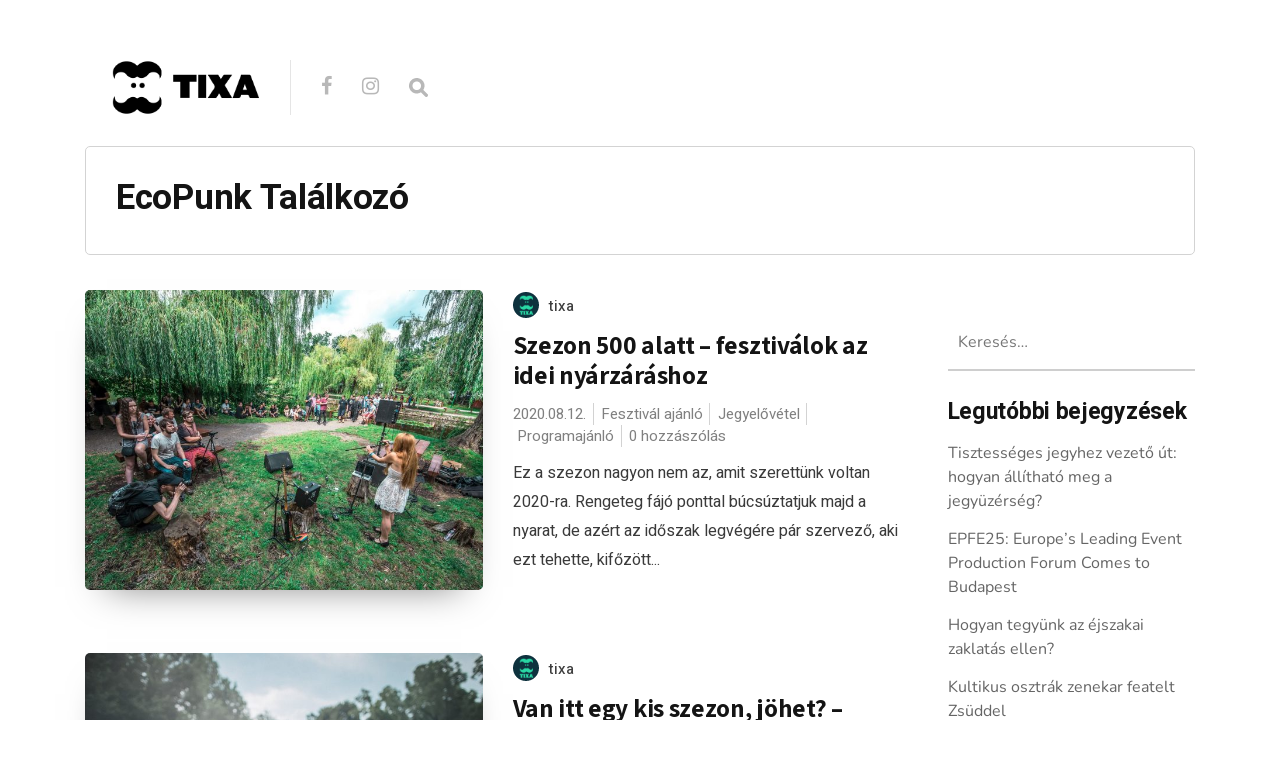

--- FILE ---
content_type: text/html; charset=UTF-8
request_url: https://blog.tixa.hu/tag/ecopunk-talalkozo/
body_size: 89592
content:
<!DOCTYPE html>

<html lang="hu">

<head>

  <meta charset="UTF-8">
  <meta http-equiv="X-UA-Compatible" content="IE=edge">
  <meta name="viewport" content="width=device-width, initial-scale=1">
  <meta name="theme-color" content="#29272a" />
  <meta name="msapplication-navbutton-color" content="#29272a" />
  <meta name="apple-mobile-web-app-status-bar-style" content="#29272a" />
  <meta name="description" content="">

  <link rel="profile" href="http://gmpg.org/xfn/11">
  <link rel="pingback" href="https://blog.tixa.hu/xmlrpc.php" />

  <meta name='robots' content='index, follow, max-image-preview:large, max-snippet:-1, max-video-preview:-1' />

	<!-- This site is optimized with the Yoast SEO plugin v21.1 - https://yoast.com/wordpress/plugins/seo/ -->
	<title>EcoPunk Találkozó Archives - TIXA blog</title>
	<link rel="canonical" href="https://blog.tixa.hu/tag/ecopunk-talalkozo/" />
	<meta property="og:locale" content="hu_HU" />
	<meta property="og:type" content="article" />
	<meta property="og:title" content="EcoPunk Találkozó Archives - TIXA blog" />
	<meta property="og:url" content="https://blog.tixa.hu/tag/ecopunk-talalkozo/" />
	<meta property="og:site_name" content="TIXA blog" />
	<meta name="twitter:card" content="summary_large_image" />
	<script type="application/ld+json" class="yoast-schema-graph">{"@context":"https://schema.org","@graph":[{"@type":"CollectionPage","@id":"https://blog.tixa.hu/tag/ecopunk-talalkozo/","url":"https://blog.tixa.hu/tag/ecopunk-talalkozo/","name":"EcoPunk Találkozó Archives - TIXA blog","isPartOf":{"@id":"https://blog.tixa.hu/#website"},"primaryImageOfPage":{"@id":"https://blog.tixa.hu/tag/ecopunk-talalkozo/#primaryimage"},"image":{"@id":"https://blog.tixa.hu/tag/ecopunk-talalkozo/#primaryimage"},"thumbnailUrl":"https://blog.tixa.hu/wp-content/uploads/2019/09/fekete_zaj_hangulat_1903.jpg","breadcrumb":{"@id":"https://blog.tixa.hu/tag/ecopunk-talalkozo/#breadcrumb"},"inLanguage":"hu"},{"@type":"ImageObject","inLanguage":"hu","@id":"https://blog.tixa.hu/tag/ecopunk-talalkozo/#primaryimage","url":"https://blog.tixa.hu/wp-content/uploads/2019/09/fekete_zaj_hangulat_1903.jpg","contentUrl":"https://blog.tixa.hu/wp-content/uploads/2019/09/fekete_zaj_hangulat_1903.jpg","width":1875,"height":1252},{"@type":"BreadcrumbList","@id":"https://blog.tixa.hu/tag/ecopunk-talalkozo/#breadcrumb","itemListElement":[{"@type":"ListItem","position":1,"name":"Home","item":"https://blog.tixa.hu/"},{"@type":"ListItem","position":2,"name":"EcoPunk Találkozó"}]},{"@type":"WebSite","@id":"https://blog.tixa.hu/#website","url":"https://blog.tixa.hu/","name":"TIXA blog","description":"","potentialAction":[{"@type":"SearchAction","target":{"@type":"EntryPoint","urlTemplate":"https://blog.tixa.hu/?s={search_term_string}"},"query-input":"required name=search_term_string"}],"inLanguage":"hu"}]}</script>
	<!-- / Yoast SEO plugin. -->


<link rel='dns-prefetch' href='//fonts.googleapis.com' />
<link rel='dns-prefetch' href='//v0.wordpress.com' />
<link href='https://fonts.gstatic.com' crossorigin rel='preconnect' />
<link rel="alternate" type="application/rss+xml" title="TIXA blog &raquo; hírcsatorna" href="https://blog.tixa.hu/feed/" />
<link rel="alternate" type="application/rss+xml" title="TIXA blog &raquo; hozzászólás hírcsatorna" href="https://blog.tixa.hu/comments/feed/" />
<link rel="alternate" type="application/rss+xml" title="TIXA blog &raquo; EcoPunk Találkozó címke hírcsatorna" href="https://blog.tixa.hu/tag/ecopunk-talalkozo/feed/" />
<script type="text/javascript">
window._wpemojiSettings = {"baseUrl":"https:\/\/s.w.org\/images\/core\/emoji\/14.0.0\/72x72\/","ext":".png","svgUrl":"https:\/\/s.w.org\/images\/core\/emoji\/14.0.0\/svg\/","svgExt":".svg","source":{"concatemoji":"https:\/\/blog.tixa.hu\/wp-includes\/js\/wp-emoji-release.min.js?ver=6.1.9"}};
/*! This file is auto-generated */
!function(e,a,t){var n,r,o,i=a.createElement("canvas"),p=i.getContext&&i.getContext("2d");function s(e,t){var a=String.fromCharCode,e=(p.clearRect(0,0,i.width,i.height),p.fillText(a.apply(this,e),0,0),i.toDataURL());return p.clearRect(0,0,i.width,i.height),p.fillText(a.apply(this,t),0,0),e===i.toDataURL()}function c(e){var t=a.createElement("script");t.src=e,t.defer=t.type="text/javascript",a.getElementsByTagName("head")[0].appendChild(t)}for(o=Array("flag","emoji"),t.supports={everything:!0,everythingExceptFlag:!0},r=0;r<o.length;r++)t.supports[o[r]]=function(e){if(p&&p.fillText)switch(p.textBaseline="top",p.font="600 32px Arial",e){case"flag":return s([127987,65039,8205,9895,65039],[127987,65039,8203,9895,65039])?!1:!s([55356,56826,55356,56819],[55356,56826,8203,55356,56819])&&!s([55356,57332,56128,56423,56128,56418,56128,56421,56128,56430,56128,56423,56128,56447],[55356,57332,8203,56128,56423,8203,56128,56418,8203,56128,56421,8203,56128,56430,8203,56128,56423,8203,56128,56447]);case"emoji":return!s([129777,127995,8205,129778,127999],[129777,127995,8203,129778,127999])}return!1}(o[r]),t.supports.everything=t.supports.everything&&t.supports[o[r]],"flag"!==o[r]&&(t.supports.everythingExceptFlag=t.supports.everythingExceptFlag&&t.supports[o[r]]);t.supports.everythingExceptFlag=t.supports.everythingExceptFlag&&!t.supports.flag,t.DOMReady=!1,t.readyCallback=function(){t.DOMReady=!0},t.supports.everything||(n=function(){t.readyCallback()},a.addEventListener?(a.addEventListener("DOMContentLoaded",n,!1),e.addEventListener("load",n,!1)):(e.attachEvent("onload",n),a.attachEvent("onreadystatechange",function(){"complete"===a.readyState&&t.readyCallback()})),(e=t.source||{}).concatemoji?c(e.concatemoji):e.wpemoji&&e.twemoji&&(c(e.twemoji),c(e.wpemoji)))}(window,document,window._wpemojiSettings);
</script>
<style type="text/css">
img.wp-smiley,
img.emoji {
	display: inline !important;
	border: none !important;
	box-shadow: none !important;
	height: 1em !important;
	width: 1em !important;
	margin: 0 0.07em !important;
	vertical-align: -0.1em !important;
	background: none !important;
	padding: 0 !important;
}
</style>
	<link rel='stylesheet' id='wp-block-library-css' href='https://blog.tixa.hu/wp-includes/css/dist/block-library/style.min.css?ver=6.1.9' type='text/css' media='all' />
<style id='wp-block-library-inline-css' type='text/css'>
.has-text-align-justify{text-align:justify;}
</style>
<link rel='stylesheet' id='mediaelement-css' href='https://blog.tixa.hu/wp-includes/js/mediaelement/mediaelementplayer-legacy.min.css?ver=4.2.17' type='text/css' media='all' />
<link rel='stylesheet' id='wp-mediaelement-css' href='https://blog.tixa.hu/wp-includes/js/mediaelement/wp-mediaelement.min.css?ver=6.1.9' type='text/css' media='all' />
<link rel='stylesheet' id='classic-theme-styles-css' href='https://blog.tixa.hu/wp-includes/css/classic-themes.min.css?ver=1' type='text/css' media='all' />
<style id='global-styles-inline-css' type='text/css'>
body{--wp--preset--color--black: #000000;--wp--preset--color--cyan-bluish-gray: #abb8c3;--wp--preset--color--white: #ffffff;--wp--preset--color--pale-pink: #f78da7;--wp--preset--color--vivid-red: #cf2e2e;--wp--preset--color--luminous-vivid-orange: #ff6900;--wp--preset--color--luminous-vivid-amber: #fcb900;--wp--preset--color--light-green-cyan: #7bdcb5;--wp--preset--color--vivid-green-cyan: #00d084;--wp--preset--color--pale-cyan-blue: #8ed1fc;--wp--preset--color--vivid-cyan-blue: #0693e3;--wp--preset--color--vivid-purple: #9b51e0;--wp--preset--gradient--vivid-cyan-blue-to-vivid-purple: linear-gradient(135deg,rgba(6,147,227,1) 0%,rgb(155,81,224) 100%);--wp--preset--gradient--light-green-cyan-to-vivid-green-cyan: linear-gradient(135deg,rgb(122,220,180) 0%,rgb(0,208,130) 100%);--wp--preset--gradient--luminous-vivid-amber-to-luminous-vivid-orange: linear-gradient(135deg,rgba(252,185,0,1) 0%,rgba(255,105,0,1) 100%);--wp--preset--gradient--luminous-vivid-orange-to-vivid-red: linear-gradient(135deg,rgba(255,105,0,1) 0%,rgb(207,46,46) 100%);--wp--preset--gradient--very-light-gray-to-cyan-bluish-gray: linear-gradient(135deg,rgb(238,238,238) 0%,rgb(169,184,195) 100%);--wp--preset--gradient--cool-to-warm-spectrum: linear-gradient(135deg,rgb(74,234,220) 0%,rgb(151,120,209) 20%,rgb(207,42,186) 40%,rgb(238,44,130) 60%,rgb(251,105,98) 80%,rgb(254,248,76) 100%);--wp--preset--gradient--blush-light-purple: linear-gradient(135deg,rgb(255,206,236) 0%,rgb(152,150,240) 100%);--wp--preset--gradient--blush-bordeaux: linear-gradient(135deg,rgb(254,205,165) 0%,rgb(254,45,45) 50%,rgb(107,0,62) 100%);--wp--preset--gradient--luminous-dusk: linear-gradient(135deg,rgb(255,203,112) 0%,rgb(199,81,192) 50%,rgb(65,88,208) 100%);--wp--preset--gradient--pale-ocean: linear-gradient(135deg,rgb(255,245,203) 0%,rgb(182,227,212) 50%,rgb(51,167,181) 100%);--wp--preset--gradient--electric-grass: linear-gradient(135deg,rgb(202,248,128) 0%,rgb(113,206,126) 100%);--wp--preset--gradient--midnight: linear-gradient(135deg,rgb(2,3,129) 0%,rgb(40,116,252) 100%);--wp--preset--duotone--dark-grayscale: url('#wp-duotone-dark-grayscale');--wp--preset--duotone--grayscale: url('#wp-duotone-grayscale');--wp--preset--duotone--purple-yellow: url('#wp-duotone-purple-yellow');--wp--preset--duotone--blue-red: url('#wp-duotone-blue-red');--wp--preset--duotone--midnight: url('#wp-duotone-midnight');--wp--preset--duotone--magenta-yellow: url('#wp-duotone-magenta-yellow');--wp--preset--duotone--purple-green: url('#wp-duotone-purple-green');--wp--preset--duotone--blue-orange: url('#wp-duotone-blue-orange');--wp--preset--font-size--small: 13px;--wp--preset--font-size--medium: 20px;--wp--preset--font-size--large: 36px;--wp--preset--font-size--x-large: 42px;--wp--preset--spacing--20: 0.44rem;--wp--preset--spacing--30: 0.67rem;--wp--preset--spacing--40: 1rem;--wp--preset--spacing--50: 1.5rem;--wp--preset--spacing--60: 2.25rem;--wp--preset--spacing--70: 3.38rem;--wp--preset--spacing--80: 5.06rem;}:where(.is-layout-flex){gap: 0.5em;}body .is-layout-flow > .alignleft{float: left;margin-inline-start: 0;margin-inline-end: 2em;}body .is-layout-flow > .alignright{float: right;margin-inline-start: 2em;margin-inline-end: 0;}body .is-layout-flow > .aligncenter{margin-left: auto !important;margin-right: auto !important;}body .is-layout-constrained > .alignleft{float: left;margin-inline-start: 0;margin-inline-end: 2em;}body .is-layout-constrained > .alignright{float: right;margin-inline-start: 2em;margin-inline-end: 0;}body .is-layout-constrained > .aligncenter{margin-left: auto !important;margin-right: auto !important;}body .is-layout-constrained > :where(:not(.alignleft):not(.alignright):not(.alignfull)){max-width: var(--wp--style--global--content-size);margin-left: auto !important;margin-right: auto !important;}body .is-layout-constrained > .alignwide{max-width: var(--wp--style--global--wide-size);}body .is-layout-flex{display: flex;}body .is-layout-flex{flex-wrap: wrap;align-items: center;}body .is-layout-flex > *{margin: 0;}:where(.wp-block-columns.is-layout-flex){gap: 2em;}.has-black-color{color: var(--wp--preset--color--black) !important;}.has-cyan-bluish-gray-color{color: var(--wp--preset--color--cyan-bluish-gray) !important;}.has-white-color{color: var(--wp--preset--color--white) !important;}.has-pale-pink-color{color: var(--wp--preset--color--pale-pink) !important;}.has-vivid-red-color{color: var(--wp--preset--color--vivid-red) !important;}.has-luminous-vivid-orange-color{color: var(--wp--preset--color--luminous-vivid-orange) !important;}.has-luminous-vivid-amber-color{color: var(--wp--preset--color--luminous-vivid-amber) !important;}.has-light-green-cyan-color{color: var(--wp--preset--color--light-green-cyan) !important;}.has-vivid-green-cyan-color{color: var(--wp--preset--color--vivid-green-cyan) !important;}.has-pale-cyan-blue-color{color: var(--wp--preset--color--pale-cyan-blue) !important;}.has-vivid-cyan-blue-color{color: var(--wp--preset--color--vivid-cyan-blue) !important;}.has-vivid-purple-color{color: var(--wp--preset--color--vivid-purple) !important;}.has-black-background-color{background-color: var(--wp--preset--color--black) !important;}.has-cyan-bluish-gray-background-color{background-color: var(--wp--preset--color--cyan-bluish-gray) !important;}.has-white-background-color{background-color: var(--wp--preset--color--white) !important;}.has-pale-pink-background-color{background-color: var(--wp--preset--color--pale-pink) !important;}.has-vivid-red-background-color{background-color: var(--wp--preset--color--vivid-red) !important;}.has-luminous-vivid-orange-background-color{background-color: var(--wp--preset--color--luminous-vivid-orange) !important;}.has-luminous-vivid-amber-background-color{background-color: var(--wp--preset--color--luminous-vivid-amber) !important;}.has-light-green-cyan-background-color{background-color: var(--wp--preset--color--light-green-cyan) !important;}.has-vivid-green-cyan-background-color{background-color: var(--wp--preset--color--vivid-green-cyan) !important;}.has-pale-cyan-blue-background-color{background-color: var(--wp--preset--color--pale-cyan-blue) !important;}.has-vivid-cyan-blue-background-color{background-color: var(--wp--preset--color--vivid-cyan-blue) !important;}.has-vivid-purple-background-color{background-color: var(--wp--preset--color--vivid-purple) !important;}.has-black-border-color{border-color: var(--wp--preset--color--black) !important;}.has-cyan-bluish-gray-border-color{border-color: var(--wp--preset--color--cyan-bluish-gray) !important;}.has-white-border-color{border-color: var(--wp--preset--color--white) !important;}.has-pale-pink-border-color{border-color: var(--wp--preset--color--pale-pink) !important;}.has-vivid-red-border-color{border-color: var(--wp--preset--color--vivid-red) !important;}.has-luminous-vivid-orange-border-color{border-color: var(--wp--preset--color--luminous-vivid-orange) !important;}.has-luminous-vivid-amber-border-color{border-color: var(--wp--preset--color--luminous-vivid-amber) !important;}.has-light-green-cyan-border-color{border-color: var(--wp--preset--color--light-green-cyan) !important;}.has-vivid-green-cyan-border-color{border-color: var(--wp--preset--color--vivid-green-cyan) !important;}.has-pale-cyan-blue-border-color{border-color: var(--wp--preset--color--pale-cyan-blue) !important;}.has-vivid-cyan-blue-border-color{border-color: var(--wp--preset--color--vivid-cyan-blue) !important;}.has-vivid-purple-border-color{border-color: var(--wp--preset--color--vivid-purple) !important;}.has-vivid-cyan-blue-to-vivid-purple-gradient-background{background: var(--wp--preset--gradient--vivid-cyan-blue-to-vivid-purple) !important;}.has-light-green-cyan-to-vivid-green-cyan-gradient-background{background: var(--wp--preset--gradient--light-green-cyan-to-vivid-green-cyan) !important;}.has-luminous-vivid-amber-to-luminous-vivid-orange-gradient-background{background: var(--wp--preset--gradient--luminous-vivid-amber-to-luminous-vivid-orange) !important;}.has-luminous-vivid-orange-to-vivid-red-gradient-background{background: var(--wp--preset--gradient--luminous-vivid-orange-to-vivid-red) !important;}.has-very-light-gray-to-cyan-bluish-gray-gradient-background{background: var(--wp--preset--gradient--very-light-gray-to-cyan-bluish-gray) !important;}.has-cool-to-warm-spectrum-gradient-background{background: var(--wp--preset--gradient--cool-to-warm-spectrum) !important;}.has-blush-light-purple-gradient-background{background: var(--wp--preset--gradient--blush-light-purple) !important;}.has-blush-bordeaux-gradient-background{background: var(--wp--preset--gradient--blush-bordeaux) !important;}.has-luminous-dusk-gradient-background{background: var(--wp--preset--gradient--luminous-dusk) !important;}.has-pale-ocean-gradient-background{background: var(--wp--preset--gradient--pale-ocean) !important;}.has-electric-grass-gradient-background{background: var(--wp--preset--gradient--electric-grass) !important;}.has-midnight-gradient-background{background: var(--wp--preset--gradient--midnight) !important;}.has-small-font-size{font-size: var(--wp--preset--font-size--small) !important;}.has-medium-font-size{font-size: var(--wp--preset--font-size--medium) !important;}.has-large-font-size{font-size: var(--wp--preset--font-size--large) !important;}.has-x-large-font-size{font-size: var(--wp--preset--font-size--x-large) !important;}
.wp-block-navigation a:where(:not(.wp-element-button)){color: inherit;}
:where(.wp-block-columns.is-layout-flex){gap: 2em;}
.wp-block-pullquote{font-size: 1.5em;line-height: 1.6;}
</style>
<link rel='stylesheet' id='contact-form-7-css' href='https://blog.tixa.hu/wp-content/plugins/contact-form-7/includes/css/styles.css?ver=5.7.3' type='text/css' media='all' />
<link rel='stylesheet' id='neori-style-css' href='https://blog.tixa.hu/wp-content/themes/neori/style.css?ver=1.3.0' type='text/css' media='all' />
<link rel='stylesheet' id='bootstrap-css-css' href='https://blog.tixa.hu/wp-content/themes/neori/css/bootstrap.min.css?ver=4.0' type='text/css' media='all' />
<link rel='stylesheet' id='neori-modified-bootstrap-css-css' href='https://blog.tixa.hu/wp-content/themes/neori/css/modified-bootstrap.css?ver=1.3.0' type='text/css' media='all' />
<link rel='stylesheet' id='fontawesome-css' href='https://blog.tixa.hu/wp-content/themes/neori/css/font-awesome.min.css?ver=4.7.0' type='text/css' media='all' />
<link rel='stylesheet' id='simple-line-icons-css' href='https://blog.tixa.hu/wp-content/themes/neori/css/simple-line-icons.css?ver=2.4.0' type='text/css' media='all' />
<link rel='stylesheet' id='neori-fonts-css' href='//fonts.googleapis.com/css?family=Heebo%3A300%2C400%2C500%2C700%7CAssistant%3A500%2C600%2C700%7CPT+Serif%3A400%2C700%7C%26subset%3Dlatin%2Clatin-ext&#038;ver=1.0.0' type='text/css' media='all' />
<link rel='stylesheet' id='jetpack_css-css' href='https://blog.tixa.hu/wp-content/plugins/jetpack/css/jetpack.css?ver=11.8.6' type='text/css' media='all' />
<script type='text/javascript' src='https://blog.tixa.hu/wp-content/plugins/enable-jquery-migrate-helper/js/jquery/jquery-1.12.4-wp.js?ver=1.12.4-wp' id='jquery-core-js'></script>
<script type='text/javascript' src='https://blog.tixa.hu/wp-content/plugins/enable-jquery-migrate-helper/js/jquery-migrate/jquery-migrate-1.4.1-wp.js?ver=1.4.1-wp' id='jquery-migrate-js'></script>
<script type='text/javascript' src='https://blog.tixa.hu/wp-content/plugins/sticky-menu-or-anything-on-scroll/assets/js/jq-sticky-anything.min.js?ver=2.1.1' id='stickyAnythingLib-js'></script>
<link rel="https://api.w.org/" href="https://blog.tixa.hu/wp-json/" /><link rel="alternate" type="application/json" href="https://blog.tixa.hu/wp-json/wp/v2/tags/2365" /><link rel="EditURI" type="application/rsd+xml" title="RSD" href="https://blog.tixa.hu/xmlrpc.php?rsd" />
<link rel="wlwmanifest" type="application/wlwmanifest+xml" href="https://blog.tixa.hu/wp-includes/wlwmanifest.xml" />
<meta name="generator" content="WordPress 6.1.9" />
<meta name="cdp-version" content="1.3.8" /><meta name="generator" content="Powered by Visual Composer Website Builder - fast and easy-to-use drag and drop visual editor for WordPress."/><noscript><style>.vce-row-container .vcv-lozad {display: none}</style></noscript>	<style>img#wpstats{display:none}</style>
		<style type="text/css">.recentcomments a{display:inline !important;padding:0 !important;margin:0 !important;}</style><link rel="icon" href="https://blog.tixa.hu/wp-content/uploads/2018/07/cropped-Névtelen-3-1-32x32.png" sizes="32x32" />
<link rel="icon" href="https://blog.tixa.hu/wp-content/uploads/2018/07/cropped-Névtelen-3-1-192x192.png" sizes="192x192" />
<link rel="apple-touch-icon" href="https://blog.tixa.hu/wp-content/uploads/2018/07/cropped-Névtelen-3-1-180x180.png" />
<meta name="msapplication-TileImage" content="https://blog.tixa.hu/wp-content/uploads/2018/07/cropped-Névtelen-3-1-270x270.png" />
	<!-- Fonts Plugin CSS - https://fontsplugin.com/ -->
	<style>
		/* Cached: January 19, 2026 at 5:20am */
/* cyrillic-ext */
@font-face {
  font-family: 'Nunito';
  font-style: italic;
  font-weight: 200;
  font-display: swap;
  src: url(https://fonts.gstatic.com/s/nunito/v32/XRXX3I6Li01BKofIMNaORs71cA.woff2) format('woff2');
  unicode-range: U+0460-052F, U+1C80-1C8A, U+20B4, U+2DE0-2DFF, U+A640-A69F, U+FE2E-FE2F;
}
/* cyrillic */
@font-face {
  font-family: 'Nunito';
  font-style: italic;
  font-weight: 200;
  font-display: swap;
  src: url(https://fonts.gstatic.com/s/nunito/v32/XRXX3I6Li01BKofIMNaHRs71cA.woff2) format('woff2');
  unicode-range: U+0301, U+0400-045F, U+0490-0491, U+04B0-04B1, U+2116;
}
/* vietnamese */
@font-face {
  font-family: 'Nunito';
  font-style: italic;
  font-weight: 200;
  font-display: swap;
  src: url(https://fonts.gstatic.com/s/nunito/v32/XRXX3I6Li01BKofIMNaMRs71cA.woff2) format('woff2');
  unicode-range: U+0102-0103, U+0110-0111, U+0128-0129, U+0168-0169, U+01A0-01A1, U+01AF-01B0, U+0300-0301, U+0303-0304, U+0308-0309, U+0323, U+0329, U+1EA0-1EF9, U+20AB;
}
/* latin-ext */
@font-face {
  font-family: 'Nunito';
  font-style: italic;
  font-weight: 200;
  font-display: swap;
  src: url(https://fonts.gstatic.com/s/nunito/v32/XRXX3I6Li01BKofIMNaNRs71cA.woff2) format('woff2');
  unicode-range: U+0100-02BA, U+02BD-02C5, U+02C7-02CC, U+02CE-02D7, U+02DD-02FF, U+0304, U+0308, U+0329, U+1D00-1DBF, U+1E00-1E9F, U+1EF2-1EFF, U+2020, U+20A0-20AB, U+20AD-20C0, U+2113, U+2C60-2C7F, U+A720-A7FF;
}
/* latin */
@font-face {
  font-family: 'Nunito';
  font-style: italic;
  font-weight: 200;
  font-display: swap;
  src: url(https://fonts.gstatic.com/s/nunito/v32/XRXX3I6Li01BKofIMNaDRs4.woff2) format('woff2');
  unicode-range: U+0000-00FF, U+0131, U+0152-0153, U+02BB-02BC, U+02C6, U+02DA, U+02DC, U+0304, U+0308, U+0329, U+2000-206F, U+20AC, U+2122, U+2191, U+2193, U+2212, U+2215, U+FEFF, U+FFFD;
}
/* cyrillic-ext */
@font-face {
  font-family: 'Nunito';
  font-style: italic;
  font-weight: 300;
  font-display: swap;
  src: url(https://fonts.gstatic.com/s/nunito/v32/XRXX3I6Li01BKofIMNaORs71cA.woff2) format('woff2');
  unicode-range: U+0460-052F, U+1C80-1C8A, U+20B4, U+2DE0-2DFF, U+A640-A69F, U+FE2E-FE2F;
}
/* cyrillic */
@font-face {
  font-family: 'Nunito';
  font-style: italic;
  font-weight: 300;
  font-display: swap;
  src: url(https://fonts.gstatic.com/s/nunito/v32/XRXX3I6Li01BKofIMNaHRs71cA.woff2) format('woff2');
  unicode-range: U+0301, U+0400-045F, U+0490-0491, U+04B0-04B1, U+2116;
}
/* vietnamese */
@font-face {
  font-family: 'Nunito';
  font-style: italic;
  font-weight: 300;
  font-display: swap;
  src: url(https://fonts.gstatic.com/s/nunito/v32/XRXX3I6Li01BKofIMNaMRs71cA.woff2) format('woff2');
  unicode-range: U+0102-0103, U+0110-0111, U+0128-0129, U+0168-0169, U+01A0-01A1, U+01AF-01B0, U+0300-0301, U+0303-0304, U+0308-0309, U+0323, U+0329, U+1EA0-1EF9, U+20AB;
}
/* latin-ext */
@font-face {
  font-family: 'Nunito';
  font-style: italic;
  font-weight: 300;
  font-display: swap;
  src: url(https://fonts.gstatic.com/s/nunito/v32/XRXX3I6Li01BKofIMNaNRs71cA.woff2) format('woff2');
  unicode-range: U+0100-02BA, U+02BD-02C5, U+02C7-02CC, U+02CE-02D7, U+02DD-02FF, U+0304, U+0308, U+0329, U+1D00-1DBF, U+1E00-1E9F, U+1EF2-1EFF, U+2020, U+20A0-20AB, U+20AD-20C0, U+2113, U+2C60-2C7F, U+A720-A7FF;
}
/* latin */
@font-face {
  font-family: 'Nunito';
  font-style: italic;
  font-weight: 300;
  font-display: swap;
  src: url(https://fonts.gstatic.com/s/nunito/v32/XRXX3I6Li01BKofIMNaDRs4.woff2) format('woff2');
  unicode-range: U+0000-00FF, U+0131, U+0152-0153, U+02BB-02BC, U+02C6, U+02DA, U+02DC, U+0304, U+0308, U+0329, U+2000-206F, U+20AC, U+2122, U+2191, U+2193, U+2212, U+2215, U+FEFF, U+FFFD;
}
/* cyrillic-ext */
@font-face {
  font-family: 'Nunito';
  font-style: italic;
  font-weight: 400;
  font-display: swap;
  src: url(https://fonts.gstatic.com/s/nunito/v32/XRXX3I6Li01BKofIMNaORs71cA.woff2) format('woff2');
  unicode-range: U+0460-052F, U+1C80-1C8A, U+20B4, U+2DE0-2DFF, U+A640-A69F, U+FE2E-FE2F;
}
/* cyrillic */
@font-face {
  font-family: 'Nunito';
  font-style: italic;
  font-weight: 400;
  font-display: swap;
  src: url(https://fonts.gstatic.com/s/nunito/v32/XRXX3I6Li01BKofIMNaHRs71cA.woff2) format('woff2');
  unicode-range: U+0301, U+0400-045F, U+0490-0491, U+04B0-04B1, U+2116;
}
/* vietnamese */
@font-face {
  font-family: 'Nunito';
  font-style: italic;
  font-weight: 400;
  font-display: swap;
  src: url(https://fonts.gstatic.com/s/nunito/v32/XRXX3I6Li01BKofIMNaMRs71cA.woff2) format('woff2');
  unicode-range: U+0102-0103, U+0110-0111, U+0128-0129, U+0168-0169, U+01A0-01A1, U+01AF-01B0, U+0300-0301, U+0303-0304, U+0308-0309, U+0323, U+0329, U+1EA0-1EF9, U+20AB;
}
/* latin-ext */
@font-face {
  font-family: 'Nunito';
  font-style: italic;
  font-weight: 400;
  font-display: swap;
  src: url(https://fonts.gstatic.com/s/nunito/v32/XRXX3I6Li01BKofIMNaNRs71cA.woff2) format('woff2');
  unicode-range: U+0100-02BA, U+02BD-02C5, U+02C7-02CC, U+02CE-02D7, U+02DD-02FF, U+0304, U+0308, U+0329, U+1D00-1DBF, U+1E00-1E9F, U+1EF2-1EFF, U+2020, U+20A0-20AB, U+20AD-20C0, U+2113, U+2C60-2C7F, U+A720-A7FF;
}
/* latin */
@font-face {
  font-family: 'Nunito';
  font-style: italic;
  font-weight: 400;
  font-display: swap;
  src: url(https://fonts.gstatic.com/s/nunito/v32/XRXX3I6Li01BKofIMNaDRs4.woff2) format('woff2');
  unicode-range: U+0000-00FF, U+0131, U+0152-0153, U+02BB-02BC, U+02C6, U+02DA, U+02DC, U+0304, U+0308, U+0329, U+2000-206F, U+20AC, U+2122, U+2191, U+2193, U+2212, U+2215, U+FEFF, U+FFFD;
}
/* cyrillic-ext */
@font-face {
  font-family: 'Nunito';
  font-style: italic;
  font-weight: 500;
  font-display: swap;
  src: url(https://fonts.gstatic.com/s/nunito/v32/XRXX3I6Li01BKofIMNaORs71cA.woff2) format('woff2');
  unicode-range: U+0460-052F, U+1C80-1C8A, U+20B4, U+2DE0-2DFF, U+A640-A69F, U+FE2E-FE2F;
}
/* cyrillic */
@font-face {
  font-family: 'Nunito';
  font-style: italic;
  font-weight: 500;
  font-display: swap;
  src: url(https://fonts.gstatic.com/s/nunito/v32/XRXX3I6Li01BKofIMNaHRs71cA.woff2) format('woff2');
  unicode-range: U+0301, U+0400-045F, U+0490-0491, U+04B0-04B1, U+2116;
}
/* vietnamese */
@font-face {
  font-family: 'Nunito';
  font-style: italic;
  font-weight: 500;
  font-display: swap;
  src: url(https://fonts.gstatic.com/s/nunito/v32/XRXX3I6Li01BKofIMNaMRs71cA.woff2) format('woff2');
  unicode-range: U+0102-0103, U+0110-0111, U+0128-0129, U+0168-0169, U+01A0-01A1, U+01AF-01B0, U+0300-0301, U+0303-0304, U+0308-0309, U+0323, U+0329, U+1EA0-1EF9, U+20AB;
}
/* latin-ext */
@font-face {
  font-family: 'Nunito';
  font-style: italic;
  font-weight: 500;
  font-display: swap;
  src: url(https://fonts.gstatic.com/s/nunito/v32/XRXX3I6Li01BKofIMNaNRs71cA.woff2) format('woff2');
  unicode-range: U+0100-02BA, U+02BD-02C5, U+02C7-02CC, U+02CE-02D7, U+02DD-02FF, U+0304, U+0308, U+0329, U+1D00-1DBF, U+1E00-1E9F, U+1EF2-1EFF, U+2020, U+20A0-20AB, U+20AD-20C0, U+2113, U+2C60-2C7F, U+A720-A7FF;
}
/* latin */
@font-face {
  font-family: 'Nunito';
  font-style: italic;
  font-weight: 500;
  font-display: swap;
  src: url(https://fonts.gstatic.com/s/nunito/v32/XRXX3I6Li01BKofIMNaDRs4.woff2) format('woff2');
  unicode-range: U+0000-00FF, U+0131, U+0152-0153, U+02BB-02BC, U+02C6, U+02DA, U+02DC, U+0304, U+0308, U+0329, U+2000-206F, U+20AC, U+2122, U+2191, U+2193, U+2212, U+2215, U+FEFF, U+FFFD;
}
/* cyrillic-ext */
@font-face {
  font-family: 'Nunito';
  font-style: italic;
  font-weight: 600;
  font-display: swap;
  src: url(https://fonts.gstatic.com/s/nunito/v32/XRXX3I6Li01BKofIMNaORs71cA.woff2) format('woff2');
  unicode-range: U+0460-052F, U+1C80-1C8A, U+20B4, U+2DE0-2DFF, U+A640-A69F, U+FE2E-FE2F;
}
/* cyrillic */
@font-face {
  font-family: 'Nunito';
  font-style: italic;
  font-weight: 600;
  font-display: swap;
  src: url(https://fonts.gstatic.com/s/nunito/v32/XRXX3I6Li01BKofIMNaHRs71cA.woff2) format('woff2');
  unicode-range: U+0301, U+0400-045F, U+0490-0491, U+04B0-04B1, U+2116;
}
/* vietnamese */
@font-face {
  font-family: 'Nunito';
  font-style: italic;
  font-weight: 600;
  font-display: swap;
  src: url(https://fonts.gstatic.com/s/nunito/v32/XRXX3I6Li01BKofIMNaMRs71cA.woff2) format('woff2');
  unicode-range: U+0102-0103, U+0110-0111, U+0128-0129, U+0168-0169, U+01A0-01A1, U+01AF-01B0, U+0300-0301, U+0303-0304, U+0308-0309, U+0323, U+0329, U+1EA0-1EF9, U+20AB;
}
/* latin-ext */
@font-face {
  font-family: 'Nunito';
  font-style: italic;
  font-weight: 600;
  font-display: swap;
  src: url(https://fonts.gstatic.com/s/nunito/v32/XRXX3I6Li01BKofIMNaNRs71cA.woff2) format('woff2');
  unicode-range: U+0100-02BA, U+02BD-02C5, U+02C7-02CC, U+02CE-02D7, U+02DD-02FF, U+0304, U+0308, U+0329, U+1D00-1DBF, U+1E00-1E9F, U+1EF2-1EFF, U+2020, U+20A0-20AB, U+20AD-20C0, U+2113, U+2C60-2C7F, U+A720-A7FF;
}
/* latin */
@font-face {
  font-family: 'Nunito';
  font-style: italic;
  font-weight: 600;
  font-display: swap;
  src: url(https://fonts.gstatic.com/s/nunito/v32/XRXX3I6Li01BKofIMNaDRs4.woff2) format('woff2');
  unicode-range: U+0000-00FF, U+0131, U+0152-0153, U+02BB-02BC, U+02C6, U+02DA, U+02DC, U+0304, U+0308, U+0329, U+2000-206F, U+20AC, U+2122, U+2191, U+2193, U+2212, U+2215, U+FEFF, U+FFFD;
}
/* cyrillic-ext */
@font-face {
  font-family: 'Nunito';
  font-style: italic;
  font-weight: 700;
  font-display: swap;
  src: url(https://fonts.gstatic.com/s/nunito/v32/XRXX3I6Li01BKofIMNaORs71cA.woff2) format('woff2');
  unicode-range: U+0460-052F, U+1C80-1C8A, U+20B4, U+2DE0-2DFF, U+A640-A69F, U+FE2E-FE2F;
}
/* cyrillic */
@font-face {
  font-family: 'Nunito';
  font-style: italic;
  font-weight: 700;
  font-display: swap;
  src: url(https://fonts.gstatic.com/s/nunito/v32/XRXX3I6Li01BKofIMNaHRs71cA.woff2) format('woff2');
  unicode-range: U+0301, U+0400-045F, U+0490-0491, U+04B0-04B1, U+2116;
}
/* vietnamese */
@font-face {
  font-family: 'Nunito';
  font-style: italic;
  font-weight: 700;
  font-display: swap;
  src: url(https://fonts.gstatic.com/s/nunito/v32/XRXX3I6Li01BKofIMNaMRs71cA.woff2) format('woff2');
  unicode-range: U+0102-0103, U+0110-0111, U+0128-0129, U+0168-0169, U+01A0-01A1, U+01AF-01B0, U+0300-0301, U+0303-0304, U+0308-0309, U+0323, U+0329, U+1EA0-1EF9, U+20AB;
}
/* latin-ext */
@font-face {
  font-family: 'Nunito';
  font-style: italic;
  font-weight: 700;
  font-display: swap;
  src: url(https://fonts.gstatic.com/s/nunito/v32/XRXX3I6Li01BKofIMNaNRs71cA.woff2) format('woff2');
  unicode-range: U+0100-02BA, U+02BD-02C5, U+02C7-02CC, U+02CE-02D7, U+02DD-02FF, U+0304, U+0308, U+0329, U+1D00-1DBF, U+1E00-1E9F, U+1EF2-1EFF, U+2020, U+20A0-20AB, U+20AD-20C0, U+2113, U+2C60-2C7F, U+A720-A7FF;
}
/* latin */
@font-face {
  font-family: 'Nunito';
  font-style: italic;
  font-weight: 700;
  font-display: swap;
  src: url(https://fonts.gstatic.com/s/nunito/v32/XRXX3I6Li01BKofIMNaDRs4.woff2) format('woff2');
  unicode-range: U+0000-00FF, U+0131, U+0152-0153, U+02BB-02BC, U+02C6, U+02DA, U+02DC, U+0304, U+0308, U+0329, U+2000-206F, U+20AC, U+2122, U+2191, U+2193, U+2212, U+2215, U+FEFF, U+FFFD;
}
/* cyrillic-ext */
@font-face {
  font-family: 'Nunito';
  font-style: italic;
  font-weight: 800;
  font-display: swap;
  src: url(https://fonts.gstatic.com/s/nunito/v32/XRXX3I6Li01BKofIMNaORs71cA.woff2) format('woff2');
  unicode-range: U+0460-052F, U+1C80-1C8A, U+20B4, U+2DE0-2DFF, U+A640-A69F, U+FE2E-FE2F;
}
/* cyrillic */
@font-face {
  font-family: 'Nunito';
  font-style: italic;
  font-weight: 800;
  font-display: swap;
  src: url(https://fonts.gstatic.com/s/nunito/v32/XRXX3I6Li01BKofIMNaHRs71cA.woff2) format('woff2');
  unicode-range: U+0301, U+0400-045F, U+0490-0491, U+04B0-04B1, U+2116;
}
/* vietnamese */
@font-face {
  font-family: 'Nunito';
  font-style: italic;
  font-weight: 800;
  font-display: swap;
  src: url(https://fonts.gstatic.com/s/nunito/v32/XRXX3I6Li01BKofIMNaMRs71cA.woff2) format('woff2');
  unicode-range: U+0102-0103, U+0110-0111, U+0128-0129, U+0168-0169, U+01A0-01A1, U+01AF-01B0, U+0300-0301, U+0303-0304, U+0308-0309, U+0323, U+0329, U+1EA0-1EF9, U+20AB;
}
/* latin-ext */
@font-face {
  font-family: 'Nunito';
  font-style: italic;
  font-weight: 800;
  font-display: swap;
  src: url(https://fonts.gstatic.com/s/nunito/v32/XRXX3I6Li01BKofIMNaNRs71cA.woff2) format('woff2');
  unicode-range: U+0100-02BA, U+02BD-02C5, U+02C7-02CC, U+02CE-02D7, U+02DD-02FF, U+0304, U+0308, U+0329, U+1D00-1DBF, U+1E00-1E9F, U+1EF2-1EFF, U+2020, U+20A0-20AB, U+20AD-20C0, U+2113, U+2C60-2C7F, U+A720-A7FF;
}
/* latin */
@font-face {
  font-family: 'Nunito';
  font-style: italic;
  font-weight: 800;
  font-display: swap;
  src: url(https://fonts.gstatic.com/s/nunito/v32/XRXX3I6Li01BKofIMNaDRs4.woff2) format('woff2');
  unicode-range: U+0000-00FF, U+0131, U+0152-0153, U+02BB-02BC, U+02C6, U+02DA, U+02DC, U+0304, U+0308, U+0329, U+2000-206F, U+20AC, U+2122, U+2191, U+2193, U+2212, U+2215, U+FEFF, U+FFFD;
}
/* cyrillic-ext */
@font-face {
  font-family: 'Nunito';
  font-style: italic;
  font-weight: 900;
  font-display: swap;
  src: url(https://fonts.gstatic.com/s/nunito/v32/XRXX3I6Li01BKofIMNaORs71cA.woff2) format('woff2');
  unicode-range: U+0460-052F, U+1C80-1C8A, U+20B4, U+2DE0-2DFF, U+A640-A69F, U+FE2E-FE2F;
}
/* cyrillic */
@font-face {
  font-family: 'Nunito';
  font-style: italic;
  font-weight: 900;
  font-display: swap;
  src: url(https://fonts.gstatic.com/s/nunito/v32/XRXX3I6Li01BKofIMNaHRs71cA.woff2) format('woff2');
  unicode-range: U+0301, U+0400-045F, U+0490-0491, U+04B0-04B1, U+2116;
}
/* vietnamese */
@font-face {
  font-family: 'Nunito';
  font-style: italic;
  font-weight: 900;
  font-display: swap;
  src: url(https://fonts.gstatic.com/s/nunito/v32/XRXX3I6Li01BKofIMNaMRs71cA.woff2) format('woff2');
  unicode-range: U+0102-0103, U+0110-0111, U+0128-0129, U+0168-0169, U+01A0-01A1, U+01AF-01B0, U+0300-0301, U+0303-0304, U+0308-0309, U+0323, U+0329, U+1EA0-1EF9, U+20AB;
}
/* latin-ext */
@font-face {
  font-family: 'Nunito';
  font-style: italic;
  font-weight: 900;
  font-display: swap;
  src: url(https://fonts.gstatic.com/s/nunito/v32/XRXX3I6Li01BKofIMNaNRs71cA.woff2) format('woff2');
  unicode-range: U+0100-02BA, U+02BD-02C5, U+02C7-02CC, U+02CE-02D7, U+02DD-02FF, U+0304, U+0308, U+0329, U+1D00-1DBF, U+1E00-1E9F, U+1EF2-1EFF, U+2020, U+20A0-20AB, U+20AD-20C0, U+2113, U+2C60-2C7F, U+A720-A7FF;
}
/* latin */
@font-face {
  font-family: 'Nunito';
  font-style: italic;
  font-weight: 900;
  font-display: swap;
  src: url(https://fonts.gstatic.com/s/nunito/v32/XRXX3I6Li01BKofIMNaDRs4.woff2) format('woff2');
  unicode-range: U+0000-00FF, U+0131, U+0152-0153, U+02BB-02BC, U+02C6, U+02DA, U+02DC, U+0304, U+0308, U+0329, U+2000-206F, U+20AC, U+2122, U+2191, U+2193, U+2212, U+2215, U+FEFF, U+FFFD;
}
/* cyrillic-ext */
@font-face {
  font-family: 'Nunito';
  font-style: normal;
  font-weight: 200;
  font-display: swap;
  src: url(https://fonts.gstatic.com/s/nunito/v32/XRXV3I6Li01BKofIOOaBXso.woff2) format('woff2');
  unicode-range: U+0460-052F, U+1C80-1C8A, U+20B4, U+2DE0-2DFF, U+A640-A69F, U+FE2E-FE2F;
}
/* cyrillic */
@font-face {
  font-family: 'Nunito';
  font-style: normal;
  font-weight: 200;
  font-display: swap;
  src: url(https://fonts.gstatic.com/s/nunito/v32/XRXV3I6Li01BKofIMeaBXso.woff2) format('woff2');
  unicode-range: U+0301, U+0400-045F, U+0490-0491, U+04B0-04B1, U+2116;
}
/* vietnamese */
@font-face {
  font-family: 'Nunito';
  font-style: normal;
  font-weight: 200;
  font-display: swap;
  src: url(https://fonts.gstatic.com/s/nunito/v32/XRXV3I6Li01BKofIOuaBXso.woff2) format('woff2');
  unicode-range: U+0102-0103, U+0110-0111, U+0128-0129, U+0168-0169, U+01A0-01A1, U+01AF-01B0, U+0300-0301, U+0303-0304, U+0308-0309, U+0323, U+0329, U+1EA0-1EF9, U+20AB;
}
/* latin-ext */
@font-face {
  font-family: 'Nunito';
  font-style: normal;
  font-weight: 200;
  font-display: swap;
  src: url(https://fonts.gstatic.com/s/nunito/v32/XRXV3I6Li01BKofIO-aBXso.woff2) format('woff2');
  unicode-range: U+0100-02BA, U+02BD-02C5, U+02C7-02CC, U+02CE-02D7, U+02DD-02FF, U+0304, U+0308, U+0329, U+1D00-1DBF, U+1E00-1E9F, U+1EF2-1EFF, U+2020, U+20A0-20AB, U+20AD-20C0, U+2113, U+2C60-2C7F, U+A720-A7FF;
}
/* latin */
@font-face {
  font-family: 'Nunito';
  font-style: normal;
  font-weight: 200;
  font-display: swap;
  src: url(https://fonts.gstatic.com/s/nunito/v32/XRXV3I6Li01BKofINeaB.woff2) format('woff2');
  unicode-range: U+0000-00FF, U+0131, U+0152-0153, U+02BB-02BC, U+02C6, U+02DA, U+02DC, U+0304, U+0308, U+0329, U+2000-206F, U+20AC, U+2122, U+2191, U+2193, U+2212, U+2215, U+FEFF, U+FFFD;
}
/* cyrillic-ext */
@font-face {
  font-family: 'Nunito';
  font-style: normal;
  font-weight: 300;
  font-display: swap;
  src: url(https://fonts.gstatic.com/s/nunito/v32/XRXV3I6Li01BKofIOOaBXso.woff2) format('woff2');
  unicode-range: U+0460-052F, U+1C80-1C8A, U+20B4, U+2DE0-2DFF, U+A640-A69F, U+FE2E-FE2F;
}
/* cyrillic */
@font-face {
  font-family: 'Nunito';
  font-style: normal;
  font-weight: 300;
  font-display: swap;
  src: url(https://fonts.gstatic.com/s/nunito/v32/XRXV3I6Li01BKofIMeaBXso.woff2) format('woff2');
  unicode-range: U+0301, U+0400-045F, U+0490-0491, U+04B0-04B1, U+2116;
}
/* vietnamese */
@font-face {
  font-family: 'Nunito';
  font-style: normal;
  font-weight: 300;
  font-display: swap;
  src: url(https://fonts.gstatic.com/s/nunito/v32/XRXV3I6Li01BKofIOuaBXso.woff2) format('woff2');
  unicode-range: U+0102-0103, U+0110-0111, U+0128-0129, U+0168-0169, U+01A0-01A1, U+01AF-01B0, U+0300-0301, U+0303-0304, U+0308-0309, U+0323, U+0329, U+1EA0-1EF9, U+20AB;
}
/* latin-ext */
@font-face {
  font-family: 'Nunito';
  font-style: normal;
  font-weight: 300;
  font-display: swap;
  src: url(https://fonts.gstatic.com/s/nunito/v32/XRXV3I6Li01BKofIO-aBXso.woff2) format('woff2');
  unicode-range: U+0100-02BA, U+02BD-02C5, U+02C7-02CC, U+02CE-02D7, U+02DD-02FF, U+0304, U+0308, U+0329, U+1D00-1DBF, U+1E00-1E9F, U+1EF2-1EFF, U+2020, U+20A0-20AB, U+20AD-20C0, U+2113, U+2C60-2C7F, U+A720-A7FF;
}
/* latin */
@font-face {
  font-family: 'Nunito';
  font-style: normal;
  font-weight: 300;
  font-display: swap;
  src: url(https://fonts.gstatic.com/s/nunito/v32/XRXV3I6Li01BKofINeaB.woff2) format('woff2');
  unicode-range: U+0000-00FF, U+0131, U+0152-0153, U+02BB-02BC, U+02C6, U+02DA, U+02DC, U+0304, U+0308, U+0329, U+2000-206F, U+20AC, U+2122, U+2191, U+2193, U+2212, U+2215, U+FEFF, U+FFFD;
}
/* cyrillic-ext */
@font-face {
  font-family: 'Nunito';
  font-style: normal;
  font-weight: 400;
  font-display: swap;
  src: url(https://fonts.gstatic.com/s/nunito/v32/XRXV3I6Li01BKofIOOaBXso.woff2) format('woff2');
  unicode-range: U+0460-052F, U+1C80-1C8A, U+20B4, U+2DE0-2DFF, U+A640-A69F, U+FE2E-FE2F;
}
/* cyrillic */
@font-face {
  font-family: 'Nunito';
  font-style: normal;
  font-weight: 400;
  font-display: swap;
  src: url(https://fonts.gstatic.com/s/nunito/v32/XRXV3I6Li01BKofIMeaBXso.woff2) format('woff2');
  unicode-range: U+0301, U+0400-045F, U+0490-0491, U+04B0-04B1, U+2116;
}
/* vietnamese */
@font-face {
  font-family: 'Nunito';
  font-style: normal;
  font-weight: 400;
  font-display: swap;
  src: url(https://fonts.gstatic.com/s/nunito/v32/XRXV3I6Li01BKofIOuaBXso.woff2) format('woff2');
  unicode-range: U+0102-0103, U+0110-0111, U+0128-0129, U+0168-0169, U+01A0-01A1, U+01AF-01B0, U+0300-0301, U+0303-0304, U+0308-0309, U+0323, U+0329, U+1EA0-1EF9, U+20AB;
}
/* latin-ext */
@font-face {
  font-family: 'Nunito';
  font-style: normal;
  font-weight: 400;
  font-display: swap;
  src: url(https://fonts.gstatic.com/s/nunito/v32/XRXV3I6Li01BKofIO-aBXso.woff2) format('woff2');
  unicode-range: U+0100-02BA, U+02BD-02C5, U+02C7-02CC, U+02CE-02D7, U+02DD-02FF, U+0304, U+0308, U+0329, U+1D00-1DBF, U+1E00-1E9F, U+1EF2-1EFF, U+2020, U+20A0-20AB, U+20AD-20C0, U+2113, U+2C60-2C7F, U+A720-A7FF;
}
/* latin */
@font-face {
  font-family: 'Nunito';
  font-style: normal;
  font-weight: 400;
  font-display: swap;
  src: url(https://fonts.gstatic.com/s/nunito/v32/XRXV3I6Li01BKofINeaB.woff2) format('woff2');
  unicode-range: U+0000-00FF, U+0131, U+0152-0153, U+02BB-02BC, U+02C6, U+02DA, U+02DC, U+0304, U+0308, U+0329, U+2000-206F, U+20AC, U+2122, U+2191, U+2193, U+2212, U+2215, U+FEFF, U+FFFD;
}
/* cyrillic-ext */
@font-face {
  font-family: 'Nunito';
  font-style: normal;
  font-weight: 500;
  font-display: swap;
  src: url(https://fonts.gstatic.com/s/nunito/v32/XRXV3I6Li01BKofIOOaBXso.woff2) format('woff2');
  unicode-range: U+0460-052F, U+1C80-1C8A, U+20B4, U+2DE0-2DFF, U+A640-A69F, U+FE2E-FE2F;
}
/* cyrillic */
@font-face {
  font-family: 'Nunito';
  font-style: normal;
  font-weight: 500;
  font-display: swap;
  src: url(https://fonts.gstatic.com/s/nunito/v32/XRXV3I6Li01BKofIMeaBXso.woff2) format('woff2');
  unicode-range: U+0301, U+0400-045F, U+0490-0491, U+04B0-04B1, U+2116;
}
/* vietnamese */
@font-face {
  font-family: 'Nunito';
  font-style: normal;
  font-weight: 500;
  font-display: swap;
  src: url(https://fonts.gstatic.com/s/nunito/v32/XRXV3I6Li01BKofIOuaBXso.woff2) format('woff2');
  unicode-range: U+0102-0103, U+0110-0111, U+0128-0129, U+0168-0169, U+01A0-01A1, U+01AF-01B0, U+0300-0301, U+0303-0304, U+0308-0309, U+0323, U+0329, U+1EA0-1EF9, U+20AB;
}
/* latin-ext */
@font-face {
  font-family: 'Nunito';
  font-style: normal;
  font-weight: 500;
  font-display: swap;
  src: url(https://fonts.gstatic.com/s/nunito/v32/XRXV3I6Li01BKofIO-aBXso.woff2) format('woff2');
  unicode-range: U+0100-02BA, U+02BD-02C5, U+02C7-02CC, U+02CE-02D7, U+02DD-02FF, U+0304, U+0308, U+0329, U+1D00-1DBF, U+1E00-1E9F, U+1EF2-1EFF, U+2020, U+20A0-20AB, U+20AD-20C0, U+2113, U+2C60-2C7F, U+A720-A7FF;
}
/* latin */
@font-face {
  font-family: 'Nunito';
  font-style: normal;
  font-weight: 500;
  font-display: swap;
  src: url(https://fonts.gstatic.com/s/nunito/v32/XRXV3I6Li01BKofINeaB.woff2) format('woff2');
  unicode-range: U+0000-00FF, U+0131, U+0152-0153, U+02BB-02BC, U+02C6, U+02DA, U+02DC, U+0304, U+0308, U+0329, U+2000-206F, U+20AC, U+2122, U+2191, U+2193, U+2212, U+2215, U+FEFF, U+FFFD;
}
/* cyrillic-ext */
@font-face {
  font-family: 'Nunito';
  font-style: normal;
  font-weight: 600;
  font-display: swap;
  src: url(https://fonts.gstatic.com/s/nunito/v32/XRXV3I6Li01BKofIOOaBXso.woff2) format('woff2');
  unicode-range: U+0460-052F, U+1C80-1C8A, U+20B4, U+2DE0-2DFF, U+A640-A69F, U+FE2E-FE2F;
}
/* cyrillic */
@font-face {
  font-family: 'Nunito';
  font-style: normal;
  font-weight: 600;
  font-display: swap;
  src: url(https://fonts.gstatic.com/s/nunito/v32/XRXV3I6Li01BKofIMeaBXso.woff2) format('woff2');
  unicode-range: U+0301, U+0400-045F, U+0490-0491, U+04B0-04B1, U+2116;
}
/* vietnamese */
@font-face {
  font-family: 'Nunito';
  font-style: normal;
  font-weight: 600;
  font-display: swap;
  src: url(https://fonts.gstatic.com/s/nunito/v32/XRXV3I6Li01BKofIOuaBXso.woff2) format('woff2');
  unicode-range: U+0102-0103, U+0110-0111, U+0128-0129, U+0168-0169, U+01A0-01A1, U+01AF-01B0, U+0300-0301, U+0303-0304, U+0308-0309, U+0323, U+0329, U+1EA0-1EF9, U+20AB;
}
/* latin-ext */
@font-face {
  font-family: 'Nunito';
  font-style: normal;
  font-weight: 600;
  font-display: swap;
  src: url(https://fonts.gstatic.com/s/nunito/v32/XRXV3I6Li01BKofIO-aBXso.woff2) format('woff2');
  unicode-range: U+0100-02BA, U+02BD-02C5, U+02C7-02CC, U+02CE-02D7, U+02DD-02FF, U+0304, U+0308, U+0329, U+1D00-1DBF, U+1E00-1E9F, U+1EF2-1EFF, U+2020, U+20A0-20AB, U+20AD-20C0, U+2113, U+2C60-2C7F, U+A720-A7FF;
}
/* latin */
@font-face {
  font-family: 'Nunito';
  font-style: normal;
  font-weight: 600;
  font-display: swap;
  src: url(https://fonts.gstatic.com/s/nunito/v32/XRXV3I6Li01BKofINeaB.woff2) format('woff2');
  unicode-range: U+0000-00FF, U+0131, U+0152-0153, U+02BB-02BC, U+02C6, U+02DA, U+02DC, U+0304, U+0308, U+0329, U+2000-206F, U+20AC, U+2122, U+2191, U+2193, U+2212, U+2215, U+FEFF, U+FFFD;
}
/* cyrillic-ext */
@font-face {
  font-family: 'Nunito';
  font-style: normal;
  font-weight: 700;
  font-display: swap;
  src: url(https://fonts.gstatic.com/s/nunito/v32/XRXV3I6Li01BKofIOOaBXso.woff2) format('woff2');
  unicode-range: U+0460-052F, U+1C80-1C8A, U+20B4, U+2DE0-2DFF, U+A640-A69F, U+FE2E-FE2F;
}
/* cyrillic */
@font-face {
  font-family: 'Nunito';
  font-style: normal;
  font-weight: 700;
  font-display: swap;
  src: url(https://fonts.gstatic.com/s/nunito/v32/XRXV3I6Li01BKofIMeaBXso.woff2) format('woff2');
  unicode-range: U+0301, U+0400-045F, U+0490-0491, U+04B0-04B1, U+2116;
}
/* vietnamese */
@font-face {
  font-family: 'Nunito';
  font-style: normal;
  font-weight: 700;
  font-display: swap;
  src: url(https://fonts.gstatic.com/s/nunito/v32/XRXV3I6Li01BKofIOuaBXso.woff2) format('woff2');
  unicode-range: U+0102-0103, U+0110-0111, U+0128-0129, U+0168-0169, U+01A0-01A1, U+01AF-01B0, U+0300-0301, U+0303-0304, U+0308-0309, U+0323, U+0329, U+1EA0-1EF9, U+20AB;
}
/* latin-ext */
@font-face {
  font-family: 'Nunito';
  font-style: normal;
  font-weight: 700;
  font-display: swap;
  src: url(https://fonts.gstatic.com/s/nunito/v32/XRXV3I6Li01BKofIO-aBXso.woff2) format('woff2');
  unicode-range: U+0100-02BA, U+02BD-02C5, U+02C7-02CC, U+02CE-02D7, U+02DD-02FF, U+0304, U+0308, U+0329, U+1D00-1DBF, U+1E00-1E9F, U+1EF2-1EFF, U+2020, U+20A0-20AB, U+20AD-20C0, U+2113, U+2C60-2C7F, U+A720-A7FF;
}
/* latin */
@font-face {
  font-family: 'Nunito';
  font-style: normal;
  font-weight: 700;
  font-display: swap;
  src: url(https://fonts.gstatic.com/s/nunito/v32/XRXV3I6Li01BKofINeaB.woff2) format('woff2');
  unicode-range: U+0000-00FF, U+0131, U+0152-0153, U+02BB-02BC, U+02C6, U+02DA, U+02DC, U+0304, U+0308, U+0329, U+2000-206F, U+20AC, U+2122, U+2191, U+2193, U+2212, U+2215, U+FEFF, U+FFFD;
}
/* cyrillic-ext */
@font-face {
  font-family: 'Nunito';
  font-style: normal;
  font-weight: 800;
  font-display: swap;
  src: url(https://fonts.gstatic.com/s/nunito/v32/XRXV3I6Li01BKofIOOaBXso.woff2) format('woff2');
  unicode-range: U+0460-052F, U+1C80-1C8A, U+20B4, U+2DE0-2DFF, U+A640-A69F, U+FE2E-FE2F;
}
/* cyrillic */
@font-face {
  font-family: 'Nunito';
  font-style: normal;
  font-weight: 800;
  font-display: swap;
  src: url(https://fonts.gstatic.com/s/nunito/v32/XRXV3I6Li01BKofIMeaBXso.woff2) format('woff2');
  unicode-range: U+0301, U+0400-045F, U+0490-0491, U+04B0-04B1, U+2116;
}
/* vietnamese */
@font-face {
  font-family: 'Nunito';
  font-style: normal;
  font-weight: 800;
  font-display: swap;
  src: url(https://fonts.gstatic.com/s/nunito/v32/XRXV3I6Li01BKofIOuaBXso.woff2) format('woff2');
  unicode-range: U+0102-0103, U+0110-0111, U+0128-0129, U+0168-0169, U+01A0-01A1, U+01AF-01B0, U+0300-0301, U+0303-0304, U+0308-0309, U+0323, U+0329, U+1EA0-1EF9, U+20AB;
}
/* latin-ext */
@font-face {
  font-family: 'Nunito';
  font-style: normal;
  font-weight: 800;
  font-display: swap;
  src: url(https://fonts.gstatic.com/s/nunito/v32/XRXV3I6Li01BKofIO-aBXso.woff2) format('woff2');
  unicode-range: U+0100-02BA, U+02BD-02C5, U+02C7-02CC, U+02CE-02D7, U+02DD-02FF, U+0304, U+0308, U+0329, U+1D00-1DBF, U+1E00-1E9F, U+1EF2-1EFF, U+2020, U+20A0-20AB, U+20AD-20C0, U+2113, U+2C60-2C7F, U+A720-A7FF;
}
/* latin */
@font-face {
  font-family: 'Nunito';
  font-style: normal;
  font-weight: 800;
  font-display: swap;
  src: url(https://fonts.gstatic.com/s/nunito/v32/XRXV3I6Li01BKofINeaB.woff2) format('woff2');
  unicode-range: U+0000-00FF, U+0131, U+0152-0153, U+02BB-02BC, U+02C6, U+02DA, U+02DC, U+0304, U+0308, U+0329, U+2000-206F, U+20AC, U+2122, U+2191, U+2193, U+2212, U+2215, U+FEFF, U+FFFD;
}
/* cyrillic-ext */
@font-face {
  font-family: 'Nunito';
  font-style: normal;
  font-weight: 900;
  font-display: swap;
  src: url(https://fonts.gstatic.com/s/nunito/v32/XRXV3I6Li01BKofIOOaBXso.woff2) format('woff2');
  unicode-range: U+0460-052F, U+1C80-1C8A, U+20B4, U+2DE0-2DFF, U+A640-A69F, U+FE2E-FE2F;
}
/* cyrillic */
@font-face {
  font-family: 'Nunito';
  font-style: normal;
  font-weight: 900;
  font-display: swap;
  src: url(https://fonts.gstatic.com/s/nunito/v32/XRXV3I6Li01BKofIMeaBXso.woff2) format('woff2');
  unicode-range: U+0301, U+0400-045F, U+0490-0491, U+04B0-04B1, U+2116;
}
/* vietnamese */
@font-face {
  font-family: 'Nunito';
  font-style: normal;
  font-weight: 900;
  font-display: swap;
  src: url(https://fonts.gstatic.com/s/nunito/v32/XRXV3I6Li01BKofIOuaBXso.woff2) format('woff2');
  unicode-range: U+0102-0103, U+0110-0111, U+0128-0129, U+0168-0169, U+01A0-01A1, U+01AF-01B0, U+0300-0301, U+0303-0304, U+0308-0309, U+0323, U+0329, U+1EA0-1EF9, U+20AB;
}
/* latin-ext */
@font-face {
  font-family: 'Nunito';
  font-style: normal;
  font-weight: 900;
  font-display: swap;
  src: url(https://fonts.gstatic.com/s/nunito/v32/XRXV3I6Li01BKofIO-aBXso.woff2) format('woff2');
  unicode-range: U+0100-02BA, U+02BD-02C5, U+02C7-02CC, U+02CE-02D7, U+02DD-02FF, U+0304, U+0308, U+0329, U+1D00-1DBF, U+1E00-1E9F, U+1EF2-1EFF, U+2020, U+20A0-20AB, U+20AD-20C0, U+2113, U+2C60-2C7F, U+A720-A7FF;
}
/* latin */
@font-face {
  font-family: 'Nunito';
  font-style: normal;
  font-weight: 900;
  font-display: swap;
  src: url(https://fonts.gstatic.com/s/nunito/v32/XRXV3I6Li01BKofINeaB.woff2) format('woff2');
  unicode-range: U+0000-00FF, U+0131, U+0152-0153, U+02BB-02BC, U+02C6, U+02DA, U+02DC, U+0304, U+0308, U+0329, U+2000-206F, U+20AC, U+2122, U+2191, U+2193, U+2212, U+2215, U+FEFF, U+FFFD;
}

:root {
--font-base: Nunito;
}
body, #content, .entry-content, .post-content, .page-content, .post-excerpt, .entry-summary, .entry-excerpt, .widget-area, .widget, .sidebar, #sidebar, footer, .footer, #footer, .site-footer {
font-family: "Nunito";
 }
	</style>
	<!-- Fonts Plugin CSS -->
		
	<!-- Global site tag (gtag.js) - Google Analytics -->
<script async src="https://www.googletagmanager.com/gtag/js?id=UA-128364452-1"></script>
<script>
  window.dataLayer = window.dataLayer || [];
  function gtag(){dataLayer.push(arguments);}
  gtag('js', new Date());

  gtag('config', 'UA-128364452-1');
</script>

	<!-- Hotjar Tracking Code for blog.tixa.hu -->
<script>
    (function(h,o,t,j,a,r){
        h.hj=h.hj||function(){(h.hj.q=h.hj.q||[]).push(arguments)};
        h._hjSettings={hjid:1070699,hjsv:6};
        a=o.getElementsByTagName('head')[0];
        r=o.createElement('script');r.async=1;
        r.src=t+h._hjSettings.hjid+j+h._hjSettings.hjsv;
        a.appendChild(r);
    })(window,document,'https://static.hotjar.com/c/hotjar-','.js?sv=');
</script>

</head>



<body class="archive tag tag-ecopunk-talalkozo tag-2365 vcwb">

<div id="page" class="site">



<!-- Sticky Header START -->

  <div class="sticky-header align-items-center">

    <div class="container">

      <div class="sticky-logo">

        
          <a href="https://blog.tixa.hu"><img src="https://blog.tixa.hu/wp-content/uploads/2018/07/tixa-logo-black-4.png"></a>

        
      </div><!-- /.sticky-logo -->

    <nav class="main-navigation sticky">

      
    </nav><!-- /.main-navigation sticky -->

    
    <form id="navbarsearchformsticky" class="navbarsearchform" role="search" action="https://blog.tixa.hu/" method="get">

      <input type="search" name="s" value=" ">

    </form>

    </div><!-- /.container-->

  </div><!-- /.sticky-header -->

<!-- Sticky Header END -->

<!-- Header Type Selection START -->


  <!-- Normal Header START -->

  <div class="container">

    <header>

<!-- Logo -->

      
        <div class="header-upper" style="height: 55px;">

        <div class="logo" style="background-image: url('https://blog.tixa.hu/wp-content/uploads/2018/07/tixa-logo-black-4.png'); width: 150px; height: 55px;"><a href="https://blog.tixa.hu"><h1>TIXA blog</h1></a></div>

      
<!-- Social Icons -->

        
          <div class="logo-right" style="height: 55px;">

        
            <div class="social-icons">

              
                <a href="https://www.facebook.com/Tixa.Hu" target="_blank"><i class="fa fa-facebook"></i></a>

              
              
                <a href="https://www.instagram.com/tixahungary" target="_blank"><i class="fa fa-instagram"></i></a>

              
              
              
              
              
              
              <form id="navbarsearchform" class="navbarsearchform" role="search" action="https://blog.tixa.hu/" method="get">

                <input type="search" name="s" value=" ">

              </form>

            </div><!-- /.social-icons -->

          </div><!-- /.logo-right -->

        </div><!-- /.header-upper -->

<!-- Description -->

      
<!-- Navigation -->

      <div class="header-lower">

        <nav class="main-navigation">

          
        </nav><!-- /.main-navigation -->

        <div class="offcanvas-navigation">
                    
          <i class="fa fa-close offcanvas-close"></i>
                    
          <div class="social-icons">

            
              <a href="https://www.facebook.com/Tixa.Hu"><i class="fa fa-facebook"></i></a>

            
            
              <a href="https://www.instagram.com/tixahungary"><i class="fa fa-instagram"></i></a>

            
            
            
            
            
            
            <form id="navbarsearchform-offcanvas" class="navbarsearchform" role="search" action="https://blog.tixa.hu/" method="get">

              <input type="search" name="s" value=" ">

            </form>

          </div><!-- /.social-icons -->

          
        </div> <!-- /.offcanvas-navigation -->

      </div><!-- /.header-lower -->

    </header>

  </div><!-- /.container -->

<!-- Normal Header END -->


<!-- Header Type Selection END -->

<div class="offcanvas-menu-button"><i class="fa fa-bars"></i></div>
<div class="container">

  <main class="belowheader">

    <div class="archive-description">

      <h1>EcoPunk Találkozó</h1>

      
    </div><!-- /.archive-description -->

    <div class="row">

      <div class="content col-lg-9 mx-auto align-items-center">

        
          
            
  <article id="post-5763" class="blog-post row align-items-center  post-5763 post type-post status-publish format-standard has-post-thumbnail hentry category-fesztival-ajanlo category-jegyelovetel category-programajanlo tag-ecopunk-2020 tag-ecopunk-talalkozo tag-ecopunk-talalkozo-2020 tag-fekete-zaj-fesztival tag-fekete-zaj-fesztival-2020 tag-fekete-zaj-fesztival-fellepok tag-hetretorszag tag-hetretorszag-2020 tag-hug-fesztival tag-hug-fesztival-2020 tag-kerekdomb-fesztival tag-kerekdomb-fesztival-2020 tag-organix-fesztival-2020 tag-organix-fesztival-2020-jegyek tag-palkonya-hangja tag-palkonya-hangja-2020 tag-palkonya-hangja-2020-fellepok tag-potlake tag-potlake-2020 tag-potlake-fesztival tag-tisza-tavi-napok tag-tisza-tavi-napok-2020 tag-tu-fokan-fesztival-2020 tag-tu-fokan-fesztival-2020-jegyek tag-ubikeklektik tag-ubikeklektik-2020 tag-volgyhetvegek tag-volgyhetvegek-2020 tag-volgyhetvegek-fellepok tag-waldorfeszt-nap-ej">

    <div class="blog-post-thumbnail-zone col-12 col-lg-6">

      <a href="https://blog.tixa.hu/szezon-500-alatt-fesztivalok-az-idei-nyarzarashoz/"><img width="768" height="513" src="https://blog.tixa.hu/wp-content/uploads/2019/09/fekete_zaj_hangulat_1903-768x513.jpg" class="blog-post-thumbnail wp-post-image" alt="" decoding="async" srcset="https://blog.tixa.hu/wp-content/uploads/2019/09/fekete_zaj_hangulat_1903-768x513.jpg 768w, https://blog.tixa.hu/wp-content/uploads/2019/09/fekete_zaj_hangulat_1903-300x200.jpg 300w, https://blog.tixa.hu/wp-content/uploads/2019/09/fekete_zaj_hangulat_1903-1024x684.jpg 1024w, https://blog.tixa.hu/wp-content/uploads/2019/09/fekete_zaj_hangulat_1903.jpg 1875w" sizes="(max-width: 768px) 100vw, 768px" /></a>

    </div><!-- /.blog-post-thumbnail-zone -->

    <div class="blog-post-text-zone col-12 col-lg-6">

      <div class="author align-items-end">

        <img alt='' src='https://secure.gravatar.com/avatar/f0497d4e4db0056100b0977f15b22fe5?s=35&#038;d=mm&#038;r=g' srcset='https://secure.gravatar.com/avatar/f0497d4e4db0056100b0977f15b22fe5?s=70&#038;d=mm&#038;r=g 2x' class='useravatar avatar-35 photo' height='35' width='35' loading='lazy' decoding='async'/>
        <div class="author-info">

          <a href="https://blog.tixa.hu/author/tixa/" title="tixa bejegyzése" rel="author">tixa</a>
        </div><!-- /.author-info -->

      </div><!-- /.author-->

        <h2><a href="https://blog.tixa.hu/szezon-500-alatt-fesztivalok-az-idei-nyarzarashoz/">Szezon 500 alatt &#8211; fesztiválok az idei nyárzáráshoz</a></h2>

        <div class="meta">

          <span class="date">2020.08.12.</span>

          <span class="category"><a href="https://blog.tixa.hu/category/fesztival-ajanlo/" title="Fesztivál ajánló">Fesztivál ajánló</a> <a href="https://blog.tixa.hu/category/jegyelovetel/" title="Jegyelővétel">Jegyelővétel</a> <a href="https://blog.tixa.hu/category/programajanlo/" title="Programajánló">Programajánló</a> </span>

          <span class="comments"><a href="https://blog.tixa.hu/szezon-500-alatt-fesztivalok-az-idei-nyarzarashoz/#respond">0 hozzászólás</a></span>

        </div><!-- /.meta -->

        
          <p>Ez a szezon nagyon nem az, amit szerettünk voltan 2020-ra. Rengeteg fájó ponttal búcsúztatjuk majd a nyarat, de azért az időszak legvégére pár szervező, aki ezt tehette, kifőzött...</p>

         

    </div><!-- /.blog-post-text-zone -->

  </article>

  
          
            
  <article id="post-5608" class="blog-post row align-items-center  post-5608 post type-post status-publish format-standard has-post-thumbnail hentry category-fesztival-ajanlo category-jegyelovetel tag-4583 tag-budapest-tattoocon tag-budapest-tattoocon-2020 tag-budapest-tattoocon-jegyek tag-budapest-tattoocon-programok tag-ecopunk-2020 tag-ecopunk-2020-jegyek tag-ecopunk-talalkozo tag-ecopunk-talalkozo-2020 tag-exit-festival-2020 tag-exit-festival-fellepok tag-exit-festival-jegyek tag-fekete-zaj tag-fekete-zaj-2020 tag-fekete-zaj-2020-fellepok tag-fekete-zaj-2020-jegyek tag-fesztivalok-2020 tag-fezen-klasszik tag-fezen-klasszik-fellepok tag-fezen-klasszik-jegyek tag-fishing-on-orfu tag-fishing-on-orfu-2020 tag-fishing-on-orfu-2020-fellepok tag-fishing-on-orfu-2020-jegyek tag-gyulai-palinkafesztival tag-gyulai-palinkafesztival-2020 tag-gyulai-palinkafesztival-2020-jegyek tag-gyulai-palinkafesztival-fellepok tag-kerekdomb-2020 tag-kerekdomb-2020-fellepok tag-kerekdomb-2020-jegyek tag-kerekdomb-2020-programok tag-kerekdomb-fesztival tag-kolorado-fellepok tag-kolorado-fesztival tag-kolorado-fesztival-2020 tag-kolorado-fesztival-2020-augusztus tag-kolorado-fesztival-2020-berlet tag-kolorado-fesztival-2020-jegyelovetel tag-organix-fesztival-2020 tag-organix-fesztival-2020-jegyek tag-tisza-tavi-napok tag-tisza-tavi-napok-2020 tag-tixa-fesztivalok tag-tomek-2020 tag-tomek-fesztival tag-tu-fokan-fesztival tag-tu-fokan-fesztival-2020 tag-tu-fokan-fesztival-2020-fellepok tag-tu-fokan-fesztival-2020-jegyek tag-ubikeklektik tag-ubikeklektik-2020 tag-ubikeklektik-2020-jegyek tag-ubikeklektik-fellepok tag-uh-fest-2020 tag-uh-fest-2020-jegyek tag-uh-fest-2020-jegyelovetel tag-volgyfesztival-2020 tag-volgyfesztival-2020-jegyek tag-volgyfesztival-2020-programok tag-volgyhetvegek tag-volgyhetvegek-2020 tag-volgyhetvegek-fellepok tag-volgyhetvegek-jegyek">

    <div class="blog-post-thumbnail-zone col-12 col-lg-6">

      <a href="https://blog.tixa.hu/akad-egy-kis-szezon-johet-fesztivalok-a-tixa-ajanlasaval/"><img width="768" height="512" src="https://blog.tixa.hu/wp-content/uploads/2020/06/kolorado_hangulat_1911-768x512.jpg" class="blog-post-thumbnail wp-post-image" alt="" decoding="async" loading="lazy" srcset="https://blog.tixa.hu/wp-content/uploads/2020/06/kolorado_hangulat_1911-768x512.jpg 768w, https://blog.tixa.hu/wp-content/uploads/2020/06/kolorado_hangulat_1911-300x200.jpg 300w, https://blog.tixa.hu/wp-content/uploads/2020/06/kolorado_hangulat_1911-1024x683.jpg 1024w, https://blog.tixa.hu/wp-content/uploads/2020/06/kolorado_hangulat_1911.jpg 1920w" sizes="(max-width: 768px) 100vw, 768px" /></a>

    </div><!-- /.blog-post-thumbnail-zone -->

    <div class="blog-post-text-zone col-12 col-lg-6">

      <div class="author align-items-end">

        <img alt='' src='https://secure.gravatar.com/avatar/f0497d4e4db0056100b0977f15b22fe5?s=35&#038;d=mm&#038;r=g' srcset='https://secure.gravatar.com/avatar/f0497d4e4db0056100b0977f15b22fe5?s=70&#038;d=mm&#038;r=g 2x' class='useravatar avatar-35 photo' height='35' width='35' loading='lazy' decoding='async'/>
        <div class="author-info">

          <a href="https://blog.tixa.hu/author/tixa/" title="tixa bejegyzése" rel="author">tixa</a>
        </div><!-- /.author-info -->

      </div><!-- /.author-->

        <h2><a href="https://blog.tixa.hu/akad-egy-kis-szezon-johet-fesztivalok-a-tixa-ajanlasaval/">Van itt egy kis szezon, jöhet? &#8211; fesztiválok a TIXA ajánlásával</a></h2>

        <div class="meta">

          <span class="date">2020.06.19.</span>

          <span class="category"><a href="https://blog.tixa.hu/category/fesztival-ajanlo/" title="Fesztivál ajánló">Fesztivál ajánló</a> <a href="https://blog.tixa.hu/category/jegyelovetel/" title="Jegyelővétel">Jegyelővétel</a> </span>

          <span class="comments"><a href="https://blog.tixa.hu/akad-egy-kis-szezon-johet-fesztivalok-a-tixa-ajanlasaval/#respond">0 hozzászólás</a></span>

        </div><!-- /.meta -->

        
          <p>Bár pengeélen táncolt, nagyon úgy néz ki, hogy egy rövid, ám annál ütősebb fesztiválszezon csak kikerekedik a nyár végére és az ősz elejére! Ennek jó pár karakán eleme...</p>

         

    </div><!-- /.blog-post-text-zone -->

  </article>

  
          
            
  <article id="post-4588" class="blog-post row align-items-center  post-4588 post type-post status-publish format-standard has-post-thumbnail hentry category-fesztival-ajanlo category-jegyelovetel tag-alteraba-2020-jegyek tag-alteraba-fesztival tag-alteraba-fesztival-2020 tag-balaton-sound tag-balaton-sound-2020 tag-balaton-sound-2020-fellepok tag-balaton-sound-2020-jegyek tag-bankito-fesztival tag-bankito-fesztival-2020 tag-bankito-fesztival-jegyek tag-ecopunk-talalkozo tag-ecopunk-talalkozo-2020 tag-ecopunk-talalkozo-2020-jegyek tag-electric-castle tag-electric-castle-2020 tag-electric-castle-2020-fellepok tag-electric-castle-2020-jegyek tag-fekete-zaj-2020 tag-fekete-zaj-2020-jegyek tag-fekete-zaj-fesztival tag-fezen-2020 tag-fezen-2020-jegyek tag-fishing-on-orfu tag-fishing-on-orfu-2020 tag-fishing-on-orfu-2020-berletek tag-fishing-on-orfu-2020-jegyek tag-kolorado-fesztival tag-kolorado-fesztival-2020 tag-kolorado-fesztival-2020-berlet tag-moto-rock-weekend tag-moto-rock-weekend-2020 tag-moto-rock-weekend-2020-jegyek tag-muveszetek-volgye-2020 tag-muveszetek-volgye-2020-fellepok tag-muveszetek-volgye-2020-jegyek tag-ordogkatlan-2020 tag-ordogkatlan-2020-jegyek tag-ordogkatlan-fesztival tag-orvenyeshegy-piknik tag-orvenyeshegy-piknik-2020 tag-orvenyeshegy-piknik-2020-berlet tag-orvenyeshegy-piknik-2020-jegyek tag-rockmaraton tag-rockmaraton-2020 tag-rockmaraton-2020-fellepok tag-rockmaraton-2020-jegyek tag-sportalshow tag-sportalshow-2020 tag-sportalshow-2020-jegyek tag-sziget-fesztival tag-sziget-fesztival-2020 tag-sziget-fesztival-2020-jegyek tag-tomek tag-tomek-2020 tag-ubikeklektik tag-ubikeklektik-2020 tag-ubikeklektik-2020-jegyek tag-volt-2020-jegyek tag-volt-fesztival tag-volt-fesztival-2020 tag-volt-fesztival-jegyek">

    <div class="blog-post-thumbnail-zone col-12 col-lg-6">

      <a href="https://blog.tixa.hu/gondolj-a-nyarra-2020-as-fesztivalok-a-tixa-ajanlasaval/"><img width="768" height="512" src="https://blog.tixa.hu/wp-content/uploads/2019/12/volt_2020hoz_07-768x512.jpg" class="blog-post-thumbnail wp-post-image" alt="" decoding="async" loading="lazy" srcset="https://blog.tixa.hu/wp-content/uploads/2019/12/volt_2020hoz_07-768x512.jpg 768w, https://blog.tixa.hu/wp-content/uploads/2019/12/volt_2020hoz_07-300x200.jpg 300w, https://blog.tixa.hu/wp-content/uploads/2019/12/volt_2020hoz_07.jpg 960w" sizes="(max-width: 768px) 100vw, 768px" /></a>

    </div><!-- /.blog-post-thumbnail-zone -->

    <div class="blog-post-text-zone col-12 col-lg-6">

      <div class="author align-items-end">

        <img alt='' src='https://secure.gravatar.com/avatar/f0497d4e4db0056100b0977f15b22fe5?s=35&#038;d=mm&#038;r=g' srcset='https://secure.gravatar.com/avatar/f0497d4e4db0056100b0977f15b22fe5?s=70&#038;d=mm&#038;r=g 2x' class='useravatar avatar-35 photo' height='35' width='35' loading='lazy' decoding='async'/>
        <div class="author-info">

          <a href="https://blog.tixa.hu/author/tixa/" title="tixa bejegyzése" rel="author">tixa</a>
        </div><!-- /.author-info -->

      </div><!-- /.author-->

        <h2><a href="https://blog.tixa.hu/gondolj-a-nyarra-2020-as-fesztivalok-a-tixa-ajanlasaval/">Gondolj a nyárra! &#8211; 2020-as fesztiválok a Tixa ajánlásával</a></h2>

        <div class="meta">

          <span class="date">2019.12.16.</span>

          <span class="category"><a href="https://blog.tixa.hu/category/fesztival-ajanlo/" title="Fesztivál ajánló">Fesztivál ajánló</a> <a href="https://blog.tixa.hu/category/jegyelovetel/" title="Jegyelővétel">Jegyelővétel</a> </span>

          <span class="comments"><a href="https://blog.tixa.hu/gondolj-a-nyarra-2020-as-fesztivalok-a-tixa-ajanlasaval/#respond">0 hozzászólás</a></span>

        </div><!-- /.meta -->

        
          <p>Oké,  elvagyunk a fenyőillattal, a hamarosan induló kaja-maratonnal, a csomagolópapír zizegésével de azért sokan vagyunk, akik már most lecserélnék az egészet hatalmas szabadtéri koncertekre és bulikra, a nyár aromáira, a...</p>

         

    </div><!-- /.blog-post-text-zone -->

  </article>

  
          
            
  <article id="post-3820" class="blog-post row align-items-center  post-3820 post type-post status-publish format-standard has-post-thumbnail hentry category-fesztival-ajanlo category-hetvegi-program-ajanlo tag-bor-mamor-benye tag-bor-mamor-benye-2019 tag-bor-mamor-benye-2019-jegyek tag-ecopunk-talalkozo tag-ecopunk-talalkozo-2019 tag-ecopunk-talalkozo-2019-jegyek tag-fekete-zaj-2019 tag-fekete-zaj-2019-fellepok tag-fekete-zaj-2019-jegyek tag-fekete-zaj-fesztival tag-malomfesztival-2019 tag-malomfesztival-2019-fellepok tag-malomfesztival-2019-jegyek tag-organix-fesztival-2019 tag-organix-fesztival-2019-jegyek tag-palkonya-hangja-2019 tag-palkonya-hangja-2019-jegyek tag-palkonya-hangja-2019-programok tag-var-fesztival-2019 tag-var-fesztival-2019-fellepok tag-var-fesztival-2019-jegyek tag-vilagfi-fesztival-2019 tag-vilagfi-fesztival-2019-fellepok tag-vilagfi-fesztival-2019-jegyek">

    <div class="blog-post-thumbnail-zone col-12 col-lg-6">

      <a href="https://blog.tixa.hu/tavol-a-fosodrastol-kis-es-underground-fesztivalok-a-hetre/"><img width="768" height="513" src="https://blog.tixa.hu/wp-content/uploads/2019/08/malomfesztival_hangulat_01-768x513.jpg" class="blog-post-thumbnail wp-post-image" alt="" decoding="async" loading="lazy" srcset="https://blog.tixa.hu/wp-content/uploads/2019/08/malomfesztival_hangulat_01-768x513.jpg 768w, https://blog.tixa.hu/wp-content/uploads/2019/08/malomfesztival_hangulat_01-300x200.jpg 300w, https://blog.tixa.hu/wp-content/uploads/2019/08/malomfesztival_hangulat_01-1024x684.jpg 1024w, https://blog.tixa.hu/wp-content/uploads/2019/08/malomfesztival_hangulat_01.jpg 1730w" sizes="(max-width: 768px) 100vw, 768px" /></a>

    </div><!-- /.blog-post-thumbnail-zone -->

    <div class="blog-post-text-zone col-12 col-lg-6">

      <div class="author align-items-end">

        <img alt='' src='https://secure.gravatar.com/avatar/f0497d4e4db0056100b0977f15b22fe5?s=35&#038;d=mm&#038;r=g' srcset='https://secure.gravatar.com/avatar/f0497d4e4db0056100b0977f15b22fe5?s=70&#038;d=mm&#038;r=g 2x' class='useravatar avatar-35 photo' height='35' width='35' loading='lazy' decoding='async'/>
        <div class="author-info">

          <a href="https://blog.tixa.hu/author/tixa/" title="tixa bejegyzése" rel="author">tixa</a>
        </div><!-- /.author-info -->

      </div><!-- /.author-->

        <h2><a href="https://blog.tixa.hu/tavol-a-fosodrastol-kis-es-underground-fesztivalok-a-hetre/">Távol a fősodrástól: kis- és underground fesztiválok a hétre</a></h2>

        <div class="meta">

          <span class="date">2019.08.12.</span>

          <span class="category"><a href="https://blog.tixa.hu/category/fesztival-ajanlo/" title="Fesztivál ajánló">Fesztivál ajánló</a> <a href="https://blog.tixa.hu/category/hetvegi-program-ajanlo/" title="Hétvégi program ajánló">Hétvégi program ajánló</a> </span>

          <span class="comments"><a href="https://blog.tixa.hu/tavol-a-fosodrastol-kis-es-underground-fesztivalok-a-hetre/#comments">1 Comment</a></span>

        </div><!-- /.meta -->

        
          <p>Még a hét elejére alaposan kijut a Sziget 2019 sodrásából, de a gigarendezvény elköszönése koránt sem jelenti a szezon végét, sőt, meglepően sok kisfesztivál rugaszkodik neki a családiasabb...</p>

         

    </div><!-- /.blog-post-text-zone -->

  </article>

  
          
            
  <article id="post-3750" class="blog-post row align-items-center  post-3750 post type-post status-publish format-standard has-post-thumbnail hentry category-fesztival-ajanlo tag-csokolade-fesztival tag-csokolade-fesztival-2019 tag-csokolade-fesztival-2019-fellepok tag-csokolade-fesztival-2019-jegyek tag-desz-kexx-2019 tag-desz-kexx-2019-fellepok tag-desz-kexx-2019-jegyek tag-desz-kexx-fesztival-2019 tag-ecopunk-talalkozo tag-ecopunk-talalkozo-2019 tag-ecopunk-talalkozo-2019-jegyek tag-ecopunk-talalkozo-2019-programok tag-fekete-zaj tag-fekete-zaj-2019 tag-fekete-zaj-2019-jegyek tag-malomfesztival-2019 tag-malomfesztival-2019-fellepok tag-malomfesztival-2019-jegyek tag-palkonya-hangja tag-palkonya-hangja-2019 tag-palkonya-hangja-2019-jegyek tag-palkonya-hangja-2019-programok tag-pecsi-sorfesztival tag-pecsi-sorfesztival-2019 tag-rockbalaton-2019 tag-rockbalaton-2019-fellepok tag-rockbalaton-2019-jegyek tag-sziget-2019 tag-sziget-2019-jegyek tag-sziget-2019-program tag-sziget-fesztival tag-sziget-fesztival-2019 tag-sziget-fesztival-2019-fellepok tag-ubikeklektik-2019 tag-ubikeklektik-2019-2019-fellepok tag-ubikeklektik-2019-jegyek tag-var-fesztival tag-var-fesztival-2019 tag-var-fesztival-2019-fellepok tag-var-fesztival-2019-jegyek tag-vilagfi-fesztival-2019 tag-vilagfi-fesztival-2019-fellepok tag-vilagfi-fesztival-2019-jegyek">

    <div class="blog-post-thumbnail-zone col-12 col-lg-6">

      <a href="https://blog.tixa.hu/augusztusi-fesztivalok-a-tixa-ajanlasaval/"><img width="768" height="512" src="https://blog.tixa.hu/wp-content/uploads/2019/07/sziget_sign_02-768x512.jpg" class="blog-post-thumbnail wp-post-image" alt="" decoding="async" loading="lazy" srcset="https://blog.tixa.hu/wp-content/uploads/2019/07/sziget_sign_02-768x512.jpg 768w, https://blog.tixa.hu/wp-content/uploads/2019/07/sziget_sign_02-300x200.jpg 300w, https://blog.tixa.hu/wp-content/uploads/2019/07/sziget_sign_02-1024x683.jpg 1024w" sizes="(max-width: 768px) 100vw, 768px" /></a>

    </div><!-- /.blog-post-thumbnail-zone -->

    <div class="blog-post-text-zone col-12 col-lg-6">

      <div class="author align-items-end">

        <img alt='' src='https://secure.gravatar.com/avatar/f0497d4e4db0056100b0977f15b22fe5?s=35&#038;d=mm&#038;r=g' srcset='https://secure.gravatar.com/avatar/f0497d4e4db0056100b0977f15b22fe5?s=70&#038;d=mm&#038;r=g 2x' class='useravatar avatar-35 photo' height='35' width='35' loading='lazy' decoding='async'/>
        <div class="author-info">

          <a href="https://blog.tixa.hu/author/tixa/" title="tixa bejegyzése" rel="author">tixa</a>
        </div><!-- /.author-info -->

      </div><!-- /.author-->

        <h2><a href="https://blog.tixa.hu/augusztusi-fesztivalok-a-tixa-ajanlasaval/">Augusztusi fesztiválok a TIXA ajánlásával</a></h2>

        <div class="meta">

          <span class="date">2019.07.31.</span>

          <span class="category"><a href="https://blog.tixa.hu/category/fesztival-ajanlo/" title="Fesztivál ajánló">Fesztivál ajánló</a> </span>

          <span class="comments"><a href="https://blog.tixa.hu/augusztusi-fesztivalok-a-tixa-ajanlasaval/#respond">0 hozzászólás</a></span>

        </div><!-- /.meta -->

        
          <p>Itt az augusztus, a nyár tombol, és egymást érik a fesztiválok! Szerencsére az még véletlen sem probléma, viszont ha még nem tettéke le a voksotok egyik mellett se,...</p>

         

    </div><!-- /.blog-post-text-zone -->

  </article>

  
          
            
              
  <div class="neori-pagination">

    <div class="next-posts-link">

      
    </div><!-- /.next-posts-link -->

    <div class="previous-posts-link">

      
    </div><!-- /.previous-posts-link -->

  </div><!-- /.neori-pagination -->

  
                

        
      </div><!-- /.content -->

      <aside class="sidebar col-12 col-sm-6 col-md-6 col-lg-3 mx-auto align-items-center widget-area" id="secondary">

        
<section id="search-2" class="widget widget_search"><form role="search" method="get" class="search-form" action="https://blog.tixa.hu/">
				<label>
					<span class="screen-reader-text">Keresés:</span>
					<input type="search" class="search-field" placeholder="Keresés&hellip;" value="" name="s" />
				</label>
				<input type="submit" class="search-submit" value="Keresés" />
			</form></section>
		<section id="recent-posts-2" class="widget widget_recent_entries">
		<h2 class="widget-title">Legutóbbi bejegyzések</h2>
		<ul>
											<li>
					<a href="https://blog.tixa.hu/tisztesseges-jegyhez-vezeto-ut-hogyan-allithato-meg-a-jegyuzerseg/">Tisztességes jegyhez vezető út: hogyan állítható meg a jegyüzérség?</a>
									</li>
											<li>
					<a href="https://blog.tixa.hu/epfe25-europes-leading-event-production-forum-comes-to-budapest/">EPFE25: Europe’s Leading Event Production Forum Comes to Budapest</a>
									</li>
											<li>
					<a href="https://blog.tixa.hu/hogyan-tegyunk-az-ejszakai-zaklatas-ellen-a-kozbelepo-segit/">Hogyan tegyünk az éjszakai zaklatás ellen?</a>
									</li>
											<li>
					<a href="https://blog.tixa.hu/kultikus-osztrak-zenekar-featelt-zsuddel/">Kultikus osztrák zenekar featelt Zsüddel</a>
									</li>
											<li>
					<a href="https://blog.tixa.hu/hamarosan-indul-a-18-ordogkatlan/">Felnőtté válik: hamarosan indul a 18. Ördögkatlan!</a>
									</li>
					</ul>

		</section><section id="recent-comments-2" class="widget widget_recent_comments"><h2 class="widget-title">Legutóbbi hozzászólások</h2><ul id="recentcomments"><li class="recentcomments"><span class="comment-author-link">Evelin</span> - <a href="https://blog.tixa.hu/dalok-amiket-a-legtobbet-porgetek-mostanaban-avagy-zenek-a-szakmatol/#comment-5406">&#8222;Dalok, amiket a legtöbbet pörgetek mostanában&#8221;, avagy zeneajánló a szakmától</a></li><li class="recentcomments"><span class="comment-author-link"><a href='https://blog.tixa.hu/robosztus-es-zabolazatlan-all-machines-will-fail-and-we/' rel='external nofollow ugc' class='url'>Robosztus és zabolázatlan: All Machines Will Fail - And We - TIXA blog</a></span> - <a href="https://blog.tixa.hu/itt-van-iamyank-uj-projektje-az-all-machines-will-fail/#comment-5401">Itt van iamyank új projektje, az All Machines Will Fail</a></li><li class="recentcomments"><span class="comment-author-link"><a href='https://blog.tixa.hu/belepo-arazas-erdeklodes-szerint-debutaltak-a-dinamikus-aru-jegyek-a-tixa-n/' rel='external nofollow ugc' class='url'>Belépő árazás érdeklődés szerint? - Debütáltak a dinamikus árú jegyek a Tixa-n!</a></span> - <a href="https://blog.tixa.hu/zord-idokben-is-bevetelnovekedes-ilyen-volt-a-dinamikus-jegyarazas-eles-tesztje/#comment-4793">Zord időkben is bevételnövekedés: ilyen volt a dinamikus jegyárazás éles tesztje</a></li><li class="recentcomments"><span class="comment-author-link"><a href='https://blog.tixa.hu/zord-idokben-is-bevetelnovekedes-ilyen-volt-a-dinamikus-jegyarazas-eles-tesztje/' rel='external nofollow ugc' class='url'>Zord időkben is bevételnövekedés: ilyen volt a dinamikus jegyárazás éles tesztje</a></span> - <a href="https://blog.tixa.hu/belepo-arazas-erdeklodes-szerint-debutaltak-a-dinamikus-aru-jegyek-a-tixa-n/#comment-4792">Belépő árazás érdeklődés szerint? &#8211; Debütáltak a dinamikus árú jegyek a Tixa-n!</a></li><li class="recentcomments"><span class="comment-author-link"><a href='https://grapefruitmoon.hu/csak-egy-lampa-eg-single2020/' rel='external nofollow ugc' class='url'>Csak Egyetlen Lámpa Ég (Single, 2020) - GrapefruitMoon</a></span> - <a href="https://blog.tixa.hu/csak-egyetlen-lampa-eg-megjelent-a-the-pontiac-elso-magyar-nyelvu-dala/#comment-4510">„Csak Egyetlen Lámpa Ég” – megjelent a The Pontiac első magyar nyelvű dala</a></li></ul></section><section id="archives-2" class="widget widget_archive"><h2 class="widget-title">Archívum</h2>
			<ul>
					<li><a href='https://blog.tixa.hu/2025/12/'>2025. december</a></li>
	<li><a href='https://blog.tixa.hu/2025/10/'>2025. október</a></li>
	<li><a href='https://blog.tixa.hu/2025/07/'>2025. július</a></li>
	<li><a href='https://blog.tixa.hu/2025/06/'>2025. június</a></li>
	<li><a href='https://blog.tixa.hu/2025/04/'>2025. április</a></li>
	<li><a href='https://blog.tixa.hu/2025/03/'>2025. március</a></li>
	<li><a href='https://blog.tixa.hu/2025/02/'>2025. február</a></li>
	<li><a href='https://blog.tixa.hu/2025/01/'>2025. január</a></li>
	<li><a href='https://blog.tixa.hu/2024/12/'>2024. december</a></li>
	<li><a href='https://blog.tixa.hu/2024/11/'>2024. november</a></li>
	<li><a href='https://blog.tixa.hu/2024/10/'>2024. október</a></li>
	<li><a href='https://blog.tixa.hu/2024/09/'>2024. szeptember</a></li>
	<li><a href='https://blog.tixa.hu/2024/08/'>2024. augusztus</a></li>
	<li><a href='https://blog.tixa.hu/2024/07/'>2024. július</a></li>
	<li><a href='https://blog.tixa.hu/2024/06/'>2024. június</a></li>
	<li><a href='https://blog.tixa.hu/2024/05/'>2024. május</a></li>
	<li><a href='https://blog.tixa.hu/2024/04/'>2024. április</a></li>
	<li><a href='https://blog.tixa.hu/2024/03/'>2024. március</a></li>
	<li><a href='https://blog.tixa.hu/2024/02/'>2024. február</a></li>
	<li><a href='https://blog.tixa.hu/2024/01/'>2024. január</a></li>
	<li><a href='https://blog.tixa.hu/2023/12/'>2023. december</a></li>
	<li><a href='https://blog.tixa.hu/2023/11/'>2023. november</a></li>
	<li><a href='https://blog.tixa.hu/2023/10/'>2023. október</a></li>
	<li><a href='https://blog.tixa.hu/2023/09/'>2023. szeptember</a></li>
	<li><a href='https://blog.tixa.hu/2023/08/'>2023. augusztus</a></li>
	<li><a href='https://blog.tixa.hu/2023/07/'>2023. július</a></li>
	<li><a href='https://blog.tixa.hu/2023/06/'>2023. június</a></li>
	<li><a href='https://blog.tixa.hu/2023/05/'>2023. május</a></li>
	<li><a href='https://blog.tixa.hu/2023/04/'>2023. április</a></li>
	<li><a href='https://blog.tixa.hu/2023/03/'>2023. március</a></li>
	<li><a href='https://blog.tixa.hu/2023/02/'>2023. február</a></li>
	<li><a href='https://blog.tixa.hu/2023/01/'>2023. január</a></li>
	<li><a href='https://blog.tixa.hu/2022/12/'>2022. december</a></li>
	<li><a href='https://blog.tixa.hu/2022/11/'>2022. november</a></li>
	<li><a href='https://blog.tixa.hu/2022/10/'>2022. október</a></li>
	<li><a href='https://blog.tixa.hu/2022/09/'>2022. szeptember</a></li>
	<li><a href='https://blog.tixa.hu/2022/08/'>2022. augusztus</a></li>
	<li><a href='https://blog.tixa.hu/2022/07/'>2022. július</a></li>
	<li><a href='https://blog.tixa.hu/2022/06/'>2022. június</a></li>
	<li><a href='https://blog.tixa.hu/2022/05/'>2022. május</a></li>
	<li><a href='https://blog.tixa.hu/2022/04/'>2022. április</a></li>
	<li><a href='https://blog.tixa.hu/2022/03/'>2022. március</a></li>
	<li><a href='https://blog.tixa.hu/2022/02/'>2022. február</a></li>
	<li><a href='https://blog.tixa.hu/2022/01/'>2022. január</a></li>
	<li><a href='https://blog.tixa.hu/2021/12/'>2021. december</a></li>
	<li><a href='https://blog.tixa.hu/2021/11/'>2021. november</a></li>
	<li><a href='https://blog.tixa.hu/2021/10/'>2021. október</a></li>
	<li><a href='https://blog.tixa.hu/2021/09/'>2021. szeptember</a></li>
	<li><a href='https://blog.tixa.hu/2021/08/'>2021. augusztus</a></li>
	<li><a href='https://blog.tixa.hu/2021/07/'>2021. július</a></li>
	<li><a href='https://blog.tixa.hu/2021/06/'>2021. június</a></li>
	<li><a href='https://blog.tixa.hu/2021/05/'>2021. május</a></li>
	<li><a href='https://blog.tixa.hu/2021/04/'>2021. április</a></li>
	<li><a href='https://blog.tixa.hu/2021/03/'>2021. március</a></li>
	<li><a href='https://blog.tixa.hu/2021/02/'>2021. február</a></li>
	<li><a href='https://blog.tixa.hu/2021/01/'>2021. január</a></li>
	<li><a href='https://blog.tixa.hu/2020/12/'>2020. december</a></li>
	<li><a href='https://blog.tixa.hu/2020/11/'>2020. november</a></li>
	<li><a href='https://blog.tixa.hu/2020/10/'>2020. október</a></li>
	<li><a href='https://blog.tixa.hu/2020/09/'>2020. szeptember</a></li>
	<li><a href='https://blog.tixa.hu/2020/08/'>2020. augusztus</a></li>
	<li><a href='https://blog.tixa.hu/2020/07/'>2020. július</a></li>
	<li><a href='https://blog.tixa.hu/2020/06/'>2020. június</a></li>
	<li><a href='https://blog.tixa.hu/2020/05/'>2020. május</a></li>
	<li><a href='https://blog.tixa.hu/2020/04/'>2020. április</a></li>
	<li><a href='https://blog.tixa.hu/2020/03/'>2020. március</a></li>
	<li><a href='https://blog.tixa.hu/2020/02/'>2020. február</a></li>
	<li><a href='https://blog.tixa.hu/2020/01/'>2020. január</a></li>
	<li><a href='https://blog.tixa.hu/2019/12/'>2019. december</a></li>
	<li><a href='https://blog.tixa.hu/2019/11/'>2019. november</a></li>
	<li><a href='https://blog.tixa.hu/2019/10/'>2019. október</a></li>
	<li><a href='https://blog.tixa.hu/2019/09/'>2019. szeptember</a></li>
	<li><a href='https://blog.tixa.hu/2019/08/'>2019. augusztus</a></li>
	<li><a href='https://blog.tixa.hu/2019/07/'>2019. július</a></li>
	<li><a href='https://blog.tixa.hu/2019/06/'>2019. június</a></li>
	<li><a href='https://blog.tixa.hu/2019/05/'>2019. május</a></li>
	<li><a href='https://blog.tixa.hu/2019/04/'>2019. április</a></li>
	<li><a href='https://blog.tixa.hu/2019/03/'>2019. március</a></li>
	<li><a href='https://blog.tixa.hu/2019/02/'>2019. február</a></li>
	<li><a href='https://blog.tixa.hu/2019/01/'>2019. január</a></li>
	<li><a href='https://blog.tixa.hu/2018/12/'>2018. december</a></li>
	<li><a href='https://blog.tixa.hu/2018/11/'>2018. november</a></li>
	<li><a href='https://blog.tixa.hu/2018/10/'>2018. október</a></li>
	<li><a href='https://blog.tixa.hu/2018/09/'>2018. szeptember</a></li>
	<li><a href='https://blog.tixa.hu/2018/08/'>2018. augusztus</a></li>
	<li><a href='https://blog.tixa.hu/2018/07/'>2018. július</a></li>
			</ul>

			</section><section id="categories-2" class="widget widget_categories"><h2 class="widget-title">Kategóriák</h2>
			<ul>
					<li class="cat-item cat-item-3555"><a href="https://blog.tixa.hu/category/buliajanlo/">Buliajánló</a>
</li>
	<li class="cat-item cat-item-1987"><a href="https://blog.tixa.hu/category/csaladi/">Családi</a>
</li>
	<li class="cat-item cat-item-7273"><a href="https://blog.tixa.hu/category/egyeb/divat/">Divat</a>
</li>
	<li class="cat-item cat-item-1"><a href="https://blog.tixa.hu/category/egyeb/">Egyéb</a>
</li>
	<li class="cat-item cat-item-22"><a href="https://blog.tixa.hu/category/fesztival-ajanlo/">Fesztivál ajánló</a>
</li>
	<li class="cat-item cat-item-7822"><a href="https://blog.tixa.hu/category/egyeb/gasztronomia/">Gasztronómia</a>
</li>
	<li class="cat-item cat-item-23"><a href="https://blog.tixa.hu/category/hetvegi-program-ajanlo/">Hétvégi program ajánló</a>
</li>
	<li class="cat-item cat-item-2817"><a href="https://blog.tixa.hu/category/jegyelovetel/">Jegyelővétel</a>
</li>
	<li class="cat-item cat-item-4521"><a href="https://blog.tixa.hu/category/jegykezeles/">Jegykezelés</a>
</li>
	<li class="cat-item cat-item-1991"><a href="https://blog.tixa.hu/category/jotekonysag/">Jótékonyság</a>
</li>
	<li class="cat-item cat-item-21"><a href="https://blog.tixa.hu/category/koncert-ajanlo/">Koncert ajánló</a>
</li>
	<li class="cat-item cat-item-5456"><a href="https://blog.tixa.hu/category/koncert-ajanlo/koncertajanlo/">Koncertajánló</a>
</li>
	<li class="cat-item cat-item-5544"><a href="https://blog.tixa.hu/category/egyeb/kornyezetvedelem/">Környezetvédelem</a>
</li>
	<li class="cat-item cat-item-6075"><a href="https://blog.tixa.hu/category/egyeb/kultura/">Kultúra</a>
</li>
	<li class="cat-item cat-item-4873"><a href="https://blog.tixa.hu/category/koncert-ajanlo/online-koncert/">Online koncert</a>
</li>
	<li class="cat-item cat-item-4877"><a href="https://blog.tixa.hu/category/egyeb/palyazat/">Pályázat</a>
</li>
	<li class="cat-item cat-item-5473"><a href="https://blog.tixa.hu/category/egyeb/podcast/">Podcast</a>
</li>
	<li class="cat-item cat-item-3683"><a href="https://blog.tixa.hu/category/programajanlo/">Programajánló</a>
</li>
	<li class="cat-item cat-item-2128"><a href="https://blog.tixa.hu/category/rendezvenyszervezes/">Rendezvényszervezés</a>
</li>
	<li class="cat-item cat-item-4476"><a href="https://blog.tixa.hu/category/szakmai-cikk/">Szakmai cikk</a>
</li>
	<li class="cat-item cat-item-976"><a href="https://blog.tixa.hu/category/szinhaz/">Színház</a>
</li>
	<li class="cat-item cat-item-4475"><a href="https://blog.tixa.hu/category/szorakoztatoipar/">Szórakoztatóipar</a>
</li>
	<li class="cat-item cat-item-5364"><a href="https://blog.tixa.hu/category/egyeb/tehetsegkutato/">Tehetségkutató</a>
</li>
	<li class="cat-item cat-item-5415"><a href="https://blog.tixa.hu/category/zene/">zene</a>
</li>
	<li class="cat-item cat-item-5818"><a href="https://blog.tixa.hu/category/egyeb/zeneajanlo/">Zeneajánló</a>
</li>
	<li class="cat-item cat-item-1957"><a href="https://blog.tixa.hu/category/zenekar-hirek/">Zenekar hírek</a>
</li>
	<li class="cat-item cat-item-5416"><a href="https://blog.tixa.hu/category/zene/zeneoktatas/">Zeneoktatás</a>
</li>
			</ul>

			</section><section id="meta-2" class="widget widget_meta"><h2 class="widget-title">Meta</h2>
		<ul>
						<li><a rel="nofollow" href="https://blog.tixa.hu/wp-login.php">Bejelentkezés</a></li>
			<li><a href="https://blog.tixa.hu/feed/">Bejegyzések hírcsatorna</a></li>
			<li><a href="https://blog.tixa.hu/comments/feed/">Hozzászólások hírcsatorna</a></li>

			<li><a href="https://hu.wordpress.org/">WordPress Magyarország</a></li>
		</ul>

		</section>
      </aside>

    </div><!-- /.row -->

  </main><!-- #main -->

 </div><!--- /.container -->

<footer class="footer">

  <div class="container">

    <div class="social-icons">

      
        <a href="https://tixa.hu/" target="_blank"><i class="fa fa-home"></i></a>

      
      
        <a href="https://www.instagram.com/tixahungary/" target="_blank"><i class="fa fa-instagram"></i></a>

      
      
        <a href="https://www.facebook.com/Tixa.Hu/" target="_blank"><i class="fa fa-facebook"></i></a>

      
      
        <a href="https://tixa.hu/kapcsolat" target="_blank"><i class="fa fa-envelope"></i></a>

      
      
      
    </div><!-- /.social-icons -->

    <p class="additional-text"></p>

    <nav class="main-navigation">

      
    </nav><!-- #site-navigation -->

    <p class="copyright">Copyright &copy;2026 TIXA blog</p>

          <p class="credit">Neori theme, designed by <a href="http://litmotion.net">litMotion Templates</a></p>
    
  </div><!-- /.container -->

</footer>



<a href="#0" class="buttontop-top"><i class="fa fa-arrow-up"></i></a>



</div><!-- #page -->

	<div style="display:none">
			<div class="grofile-hash-map-f0497d4e4db0056100b0977f15b22fe5">
		</div>
		</div>
		<script type='text/javascript' src='https://blog.tixa.hu/wp-content/plugins/contact-form-7/includes/swv/js/index.js?ver=5.7.3' id='swv-js'></script>
<script type='text/javascript' id='contact-form-7-js-extra'>
/* <![CDATA[ */
var wpcf7 = {"api":{"root":"https:\/\/blog.tixa.hu\/wp-json\/","namespace":"contact-form-7\/v1"}};
/* ]]> */
</script>
<script type='text/javascript' src='https://blog.tixa.hu/wp-content/plugins/contact-form-7/includes/js/index.js?ver=5.7.3' id='contact-form-7-js'></script>
<script type='text/javascript' id='stickThis-js-extra'>
/* <![CDATA[ */
var sticky_anything_engage = {"element":"","topspace":"0","minscreenwidth":"0","maxscreenwidth":"999999","zindex":"1","legacymode":"","dynamicmode":"","debugmode":"","pushup":"","adminbar":"1"};
/* ]]> */
</script>
<script type='text/javascript' src='https://blog.tixa.hu/wp-content/plugins/sticky-menu-or-anything-on-scroll/assets/js/stickThis.js?ver=2.1.1' id='stickThis-js'></script>
<script type='text/javascript' src='https://blog.tixa.hu/wp-content/themes/neori/js/general-scripts.js?ver=1.0.0' id='neori-general-scripts-js'></script>
<script type='text/javascript' src='https://blog.tixa.hu/wp-content/themes/neori/js/popper.min.js?ver=1.12.3' id='popper-js-js'></script>
<script type='text/javascript' src='https://blog.tixa.hu/wp-content/themes/neori/js/bootstrap.min.js?ver=4.0.0' id='bootstrap-js-js'></script>
	<script src='https://stats.wp.com/e-202604.js' defer></script>
	<script>
		_stq = window._stq || [];
		_stq.push([ 'view', {v:'ext',blog:'149556630',post:'0',tz:'1',srv:'blog.tixa.hu',j:'1:11.8.6'} ]);
		_stq.push([ 'clickTrackerInit', '149556630', '0' ]);
	</script>
</body>

</html>
